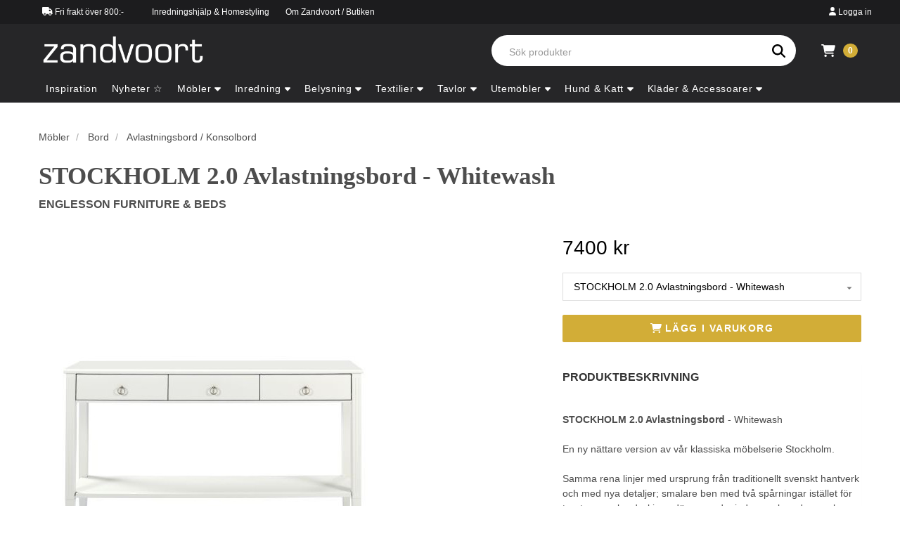

--- FILE ---
content_type: text/html; charset=UTF-8
request_url: https://zandvoort.se/produkt/englesson-furniture-beds-stockholm-20-avlastningsbord-whitewash
body_size: 13171
content:
<!DOCTYPE html>
<html lang="sv" class="component:layouts.zandvoort5">
<head>
    <meta charset="UTF-8">
    <meta name="viewport" content="width=device-width, initial-scale=1.0">
    <meta name="description" content="Zandvoort är en inredningsbutik som med utvalda varumärken kombinerar klassiskt och modernt.">
    <meta name="keywords" content="Zandvoort,Medlem,Shopping,Rabatt,Webbshop">
    <meta name="csrf-token" content="4s9tt9eb8AHJL6WtZNs8I2NZQ1P3EGqKUHPgB5uK">
    <meta name="file-url" content="https://zandvoort.blob.core.windows.net/images/items/">
    <title>Zandvoort</title>
    <link rel="icon" sizes="32x32" type="image/png" href="https://zandvoort.se/assets/favicon/favicon.png">

<link rel="apple-touch-icon" sizes="180x180" type="image/png" href="https://zandvoort.se/assets/favicon/apple-touch-icon.png">
<link rel="manifest" href="https://zandvoort.se/assets/favicon/manifest.webmanifest">
    <script defer data-domain="zandvoort.se" src="https://plausible.io/js/script.js"></script>

    
    
    <link href="https://fonts.googleapis.com/css?family=Open+Sans" rel="stylesheet">
    <link href="https://fonts.googleapis.com/css?family=Playfair+Display" rel="stylesheet">

    
    <link href="https://zandvoort.se/assets/libs/bootstrap-3.3.7-dist/css/bootstrap.min.css" rel="stylesheet">

    
    <link href="https://zandvoort.se/assets/libs/sweetalert2-6.1.1/sweetalert2.min.css" rel="stylesheet">

    
    <link href="https://zandvoort.se/assets/libs/fancybox-2.1.5/jquery.fancybox.css" rel="stylesheet">

    <link href="/assets/css/zandvoort1.css?v=ecae397ec32c275e47c6d93823259d67" rel="stylesheet">
    <link href="/assets/css/zandvoort5.css?v=fad7487b6d262835dcd47a62f6ce7d17" rel="stylesheet">
    <script type="text/javascript" src="/assets/js/zandvoort1.js?v=6e1e2583fddd0e4cbaeb17234b60afc9" defer></script>
    <script type="text/javascript" src="/assets/js/zandvoort5.js?v=032f8bf559308757e8458c9f79e24460" defer></script>
    </head>
<body class="">
    <header class="header cd-auto-hide-header">
    <div class="menu-top">
        <div class="menu-top-container">
            <div class="menu-top-left">
                <div class="component:header.usp">
    <div>
        <svg xmlns="http://www.w3.org/2000/svg"
    class="svg-inline--fa fa-w-20" aria-hidden="true" focusable="false" role="img" viewBox="0 0 640 512"
>
                <path fill="currentColor" class="" d="M48 0C21.5 0 0 21.5 0 48V368c0 26.5 21.5 48 48 48H64c0 53 43 96 96 96s96-43 96-96H384c0 53 43 96 96 96s96-43 96-96h32c17.7 0 32-14.3 32-32s-14.3-32-32-32V288 256 237.3c0-17-6.7-33.3-18.7-45.3L512 114.7c-12-12-28.3-18.7-45.3-18.7H416V48c0-26.5-21.5-48-48-48H48zM416 160h50.7L544 237.3V256H416V160zM112 416a48 48 0 1 1 96 0 48 48 0 1 1 -96 0zm368-48a48 48 0 1 1 0 96 48 48 0 1 1 0-96z" />
    </svg>
        <span>Fri frakt över 800:-</span>
    </div>
</div>
                <div class="component:header.top-nav">
    <div>
        <a href="/styling/">Inredningshjälp & Homestyling</a>
    </div>
    <div>
        <a href="/about/">Om Zandvoort / Butiken</a>
    </div>
</div>
            </div>
            <div class="menu-top-right">
                <div class="component:profile-nav">
            <a href="https://zandvoort.se/login" data-toggle="modal" data-target="#login-modal" data-remote="">
            <svg xmlns="http://www.w3.org/2000/svg"
    class="svg-inline--fa fa-w-14" aria-hidden="true" focusable="false" role="img" viewBox="0 0 448 512"
>
                <path fill="currentColor" class="" d="M224 256A128 128 0 1 0 224 0a128 128 0 1 0 0 256zm-45.7 48C79.8 304 0 383.8 0 482.3C0 498.7 13.3 512 29.7 512H418.3c16.4 0 29.7-13.3 29.7-29.7C448 383.8 368.2 304 269.7 304H178.3z" />
    </svg>
            <span>Logga in</span>
        </a>
    </div>
            </div>
        </div>
    </div>

    <div class="navbar-top-items-container">
        <div class="navbar-top-items">
            <div class="component:header.logo pull-left">
    <div class="logo">
        <a href="https://zandvoort.se" style="display: inline-block;">
            <img src="https://zandvoort.se/assets/img/logo.png">
        </a>
    </div>
</div>

            <div class="header-item-right pull-right">
                <div class="row" style="display: flex;">
                    <div class="component:header.search col-xs-10">
    <div class="search-page-holder">
        <form method="GET" action="/store/search" id="sub-navbar-form" class="flex-header">
            <div class="dropdown search-inner">
                <input type="search"
                    name="q"
                    value=""
                    id="navBarSearchQuery"
                    class="form-control border-radius show"
                    placeholder="Sök produkter"
                    autocomplete="off"
                >
                <div class="navBarSearchAutoComplete"></div>
                <label for="search-input">
                    <button type="submit" class="search-button">
                        <svg xmlns="http://www.w3.org/2000/svg"
    class="svg-inline--fa fa-w-16" aria-hidden="true" focusable="false" role="img" viewBox="0 0 512 512"
>
                <path fill="currentColor" class="" d="M416 208c0 45.9-14.9 88.3-40 122.7L502.6 457.4c12.5 12.5 12.5 32.8 0 45.3s-32.8 12.5-45.3 0L330.7 376c-34.4 25.2-76.8 40-122.7 40C93.1 416 0 322.9 0 208S93.1 0 208 0S416 93.1 416 208zM208 352a144 144 0 1 0 0-288 144 144 0 1 0 0 288z" />
    </svg>
                    </button>
                </label>
            </div>
        </form>
    </div>
</div>
                    <div class="component:header.cart loading-toggle col-xs-2"
    data-quantity="0"
>
    <a href="https://zandvoort.se/checkout">
        <svg xmlns="http://www.w3.org/2000/svg"
    class="svg-inline--fa fa-w-18" aria-hidden="true" focusable="false" role="img" viewBox="0 0 576 512" style="color: #fff; font-size: 18px;"
>
                <path fill="currentColor" class="" d="M0 24C0 10.7 10.7 0 24 0H69.5c22 0 41.5 12.8 50.6 32h411c26.3 0 45.5 25 38.6 50.4l-41 152.3c-8.5 31.4-37 53.3-69.5 53.3H170.7l5.4 28.5c2.2 11.3 12.1 19.5 23.6 19.5H488c13.3 0 24 10.7 24 24s-10.7 24-24 24H199.7c-34.6 0-64.3-24.6-70.7-58.5L77.4 54.5c-.7-3.8-4-6.5-7.9-6.5H24C10.7 48 0 37.3 0 24zM128 464a48 48 0 1 1 96 0 48 48 0 1 1 -96 0zm336-48a48 48 0 1 1 0 96 48 48 0 1 1 0-96z" />
    </svg>
        <span class="badge">
            <span class="loading-hide" data-attr="quantity">
                0
            </span>
            <span class="loading-show">
                <svg xmlns="http://www.w3.org/2000/svg"
    class="svg-inline--fa fa-w-16 fa-spin" aria-hidden="true" focusable="false" role="img" viewBox="0 0 512 512" style="margin: 0;"
>
                <path fill="currentColor" class="" d="M222.7 32.1c5 16.9-4.6 34.8-21.5 39.8C121.8 95.6 64 169.1 64 256c0 106 86 192 192 192s192-86 192-192c0-86.9-57.8-160.4-137.1-184.1c-16.9-5-26.6-22.9-21.5-39.8s22.9-26.6 39.8-21.5C434.9 42.1 512 140 512 256c0 141.4-114.6 256-256 256S0 397.4 0 256C0 140 77.1 42.1 182.9 10.6c16.9-5 34.8 4.6 39.8 21.5z" />
    </svg>
            </span>
        </span>
    </a>
</div>
                </div>
            </div>

            <div class="component:header.navigation">
    <div class="navigation">
        <button type="button" data-role="mobile-navigation-toggle-button">
            <svg xmlns="http://www.w3.org/2000/svg"
    class="svg-inline--fa fa-w-14 fa-fw" aria-hidden="true" focusable="false" role="img" viewBox="0 0 448 512" data-role="open-icon"
>
                <path fill="currentColor" class="" d="M0 96C0 78.3 14.3 64 32 64H416c17.7 0 32 14.3 32 32s-14.3 32-32 32H32C14.3 128 0 113.7 0 96zM0 256c0-17.7 14.3-32 32-32H416c17.7 0 32 14.3 32 32s-14.3 32-32 32H32c-17.7 0-32-14.3-32-32zM448 416c0 17.7-14.3 32-32 32H32c-17.7 0-32-14.3-32-32s14.3-32 32-32H416c17.7 0 32 14.3 32 32z" />
    </svg>
            <svg xmlns="http://www.w3.org/2000/svg"
    class="svg-inline--fa fa-w-12 fa-fw" aria-hidden="true" focusable="false" role="img" viewBox="0 0 384 512" data-role="close-icon"
>
                <path fill="currentColor" class="" d="M342.6 150.6c12.5-12.5 12.5-32.8 0-45.3s-32.8-12.5-45.3 0L192 210.7 86.6 105.4c-12.5-12.5-32.8-12.5-45.3 0s-12.5 32.8 0 45.3L146.7 256 41.4 361.4c-12.5 12.5-12.5 32.8 0 45.3s32.8 12.5 45.3 0L192 301.3 297.4 406.6c12.5 12.5 32.8 12.5 45.3 0s12.5-32.8 0-45.3L237.3 256 342.6 150.6z" />
    </svg>
            <span>Sortiment & Inspiration</span>
        </button>

        <div class="roots-container" data-role="mobile-navigation-container">
            <div class="roots-container-inner">
                <ul class="roots">
                    <li>
                        <a href="https://zandvoort.se/inspiration">
                            <span>Inspiration</span>
                        </a>
                    </li>
                                            <li
                                                    >
                            <a href="https://zandvoort.se/kategori/nyheter"
                                                            >
                                <span>Nyheter ☆</span>
                                                            </a>

                                                    </li>
                                            <li
                                                            data-role="root-toggle"
                                                    >
                            <a href="https://zandvoort.se/kategori/mobler"
                                                                    data-role="root-toggle-button"
                                                            >
                                <span>Möbler</span>
                                                                    <svg xmlns="http://www.w3.org/2000/svg"
    class="svg-inline--fa fa-w-10 icon-caret" aria-hidden="true" focusable="false" role="img" viewBox="0 0 320 512"
>
                <path fill="currentColor" class="" d="M137.4 374.6c12.5 12.5 32.8 12.5 45.3 0l128-128c9.2-9.2 11.9-22.9 6.9-34.9s-16.6-19.8-29.6-19.8L32 192c-12.9 0-24.6 7.8-29.6 19.8s-2.2 25.7 6.9 34.9l128 128z" />
    </svg>
                                                            </a>

                                                            <div class="descendants">
                                                                            <div class="column">
                                            <ul class="categories">
                                                                                                    <li data-role="category-toggle">
                                                        <a href="https://zandvoort.se/kategori/mobler-barnmobler"
                                                                                                                            data-role="category-toggle-button"
                                                                                                                    >
                                                            <span>Barnmöbler</span>

                                                                                                                            <svg xmlns="http://www.w3.org/2000/svg"
    class="svg-inline--fa fa-w-10 icon-caret" aria-hidden="true" focusable="false" role="img" viewBox="0 0 320 512"
>
                <path fill="currentColor" class="" d="M137.4 374.6c12.5 12.5 32.8 12.5 45.3 0l128-128c9.2-9.2 11.9-22.9 6.9-34.9s-16.6-19.8-29.6-19.8L32 192c-12.9 0-24.6 7.8-29.6 19.8s-2.2 25.7 6.9 34.9l128 128z" />
    </svg>
                                                                                                                    </a>

                                                                                                                    <ul class="sub-categories">
                                                                                                                                    <li>
                                                                        <a href="https://zandvoort.se/kategori/barnmobler-bord-for-barn">
                                                                            <span>Bord för barn</span>
                                                                        </a>
                                                                    </li>
                                                                                                                                    <li>
                                                                        <a href="https://zandvoort.se/kategori/barnmobler-forvaring-barnrum">
                                                                            <span>Förvaring - Barnrum</span>
                                                                        </a>
                                                                    </li>
                                                                                                                                    <li>
                                                                        <a href="https://zandvoort.se/kategori/barnmobler-stolar-for-barn">
                                                                            <span>Stolar för barn</span>
                                                                        </a>
                                                                    </li>
                                                                                                                                    <li>
                                                                        <a href="https://zandvoort.se/kategori/barnmobler-sangar-for-barn">
                                                                            <span>Sängar för barn</span>
                                                                        </a>
                                                                    </li>
                                                                                                                                    <li>
                                                                        <a href="https://zandvoort.se/kategori/barnmobler-tillbehor-barnsangar">
                                                                            <span>Tillbehör - Barnsängar</span>
                                                                        </a>
                                                                    </li>
                                                                                                                            </ul>
                                                                                                            </li>
                                                                                                    <li data-role="category-toggle">
                                                        <a href="https://zandvoort.se/kategori/mobler-bord"
                                                                                                                            data-role="category-toggle-button"
                                                                                                                    >
                                                            <span>Bord</span>

                                                                                                                            <svg xmlns="http://www.w3.org/2000/svg"
    class="svg-inline--fa fa-w-10 icon-caret" aria-hidden="true" focusable="false" role="img" viewBox="0 0 320 512"
>
                <path fill="currentColor" class="" d="M137.4 374.6c12.5 12.5 32.8 12.5 45.3 0l128-128c9.2-9.2 11.9-22.9 6.9-34.9s-16.6-19.8-29.6-19.8L32 192c-12.9 0-24.6 7.8-29.6 19.8s-2.2 25.7 6.9 34.9l128 128z" />
    </svg>
                                                                                                                    </a>

                                                                                                                    <ul class="sub-categories">
                                                                                                                                    <li>
                                                                        <a href="https://zandvoort.se/kategori/bord-avlastningsbord-konsolbord">
                                                                            <span>Avlastningsbord /  Konsolbord</span>
                                                                        </a>
                                                                    </li>
                                                                                                                                    <li>
                                                                        <a href="https://zandvoort.se/kategori/bord-matbord-2">
                                                                            <span>Matbord</span>
                                                                        </a>
                                                                    </li>
                                                                                                                                    <li>
                                                                        <a href="https://zandvoort.se/kategori/bord-satsbord-2">
                                                                            <span>Satsbord</span>
                                                                        </a>
                                                                    </li>
                                                                                                                                    <li>
                                                                        <a href="https://zandvoort.se/kategori/bord-sidobord-2">
                                                                            <span>Sidobord</span>
                                                                        </a>
                                                                    </li>
                                                                                                                                    <li>
                                                                        <a href="https://zandvoort.se/kategori/bord-skrivbord">
                                                                            <span>Skrivbord</span>
                                                                        </a>
                                                                    </li>
                                                                                                                                    <li>
                                                                        <a href="https://zandvoort.se/kategori/bord-slagbord">
                                                                            <span>Slagbord</span>
                                                                        </a>
                                                                    </li>
                                                                                                                                    <li>
                                                                        <a href="https://zandvoort.se/kategori/bord-soffbord-2">
                                                                            <span>Soffbord</span>
                                                                        </a>
                                                                    </li>
                                                                                                                                    <li>
                                                                        <a href="https://zandvoort.se/kategori/bord-tillbehor-bord">
                                                                            <span>Tillbehör - Bord</span>
                                                                        </a>
                                                                    </li>
                                                                                                                            </ul>
                                                                                                            </li>
                                                                                                    <li data-role="category-toggle">
                                                        <a href="https://zandvoort.se/kategori/mobler-bankar-pallar-puffar"
                                                                                                                            data-role="category-toggle-button"
                                                                                                                    >
                                                            <span>Bänkar &amp; Pallar / Puffar</span>

                                                                                                                            <svg xmlns="http://www.w3.org/2000/svg"
    class="svg-inline--fa fa-w-10 icon-caret" aria-hidden="true" focusable="false" role="img" viewBox="0 0 320 512"
>
                <path fill="currentColor" class="" d="M137.4 374.6c12.5 12.5 32.8 12.5 45.3 0l128-128c9.2-9.2 11.9-22.9 6.9-34.9s-16.6-19.8-29.6-19.8L32 192c-12.9 0-24.6 7.8-29.6 19.8s-2.2 25.7 6.9 34.9l128 128z" />
    </svg>
                                                                                                                    </a>

                                                                                                                    <ul class="sub-categories">
                                                                                                                                    <li>
                                                                        <a href="https://zandvoort.se/kategori/bankar-pallar-puffar-bankar">
                                                                            <span>Bänkar</span>
                                                                        </a>
                                                                    </li>
                                                                                                                                    <li>
                                                                        <a href="https://zandvoort.se/kategori/bankar-pallar-puffar-puffar-ottomans">
                                                                            <span>Puffar / Ottomans</span>
                                                                        </a>
                                                                    </li>
                                                                                                                                    <li>
                                                                        <a href="https://zandvoort.se/kategori/bankar-pallar-puffar-saccosackar">
                                                                            <span>Saccosäckar</span>
                                                                        </a>
                                                                    </li>
                                                                                                                            </ul>
                                                                                                            </li>
                                                                                            </ul>
                                        </div>
                                                                            <div class="column">
                                            <ul class="categories">
                                                                                                    <li data-role="category-toggle">
                                                        <a href="https://zandvoort.se/kategori/mobler-fatoljer"
                                                                                                                            data-role="category-toggle-button"
                                                                                                                    >
                                                            <span>Fåtöljer</span>

                                                                                                                            <svg xmlns="http://www.w3.org/2000/svg"
    class="svg-inline--fa fa-w-10 icon-caret" aria-hidden="true" focusable="false" role="img" viewBox="0 0 320 512"
>
                <path fill="currentColor" class="" d="M137.4 374.6c12.5 12.5 32.8 12.5 45.3 0l128-128c9.2-9.2 11.9-22.9 6.9-34.9s-16.6-19.8-29.6-19.8L32 192c-12.9 0-24.6 7.8-29.6 19.8s-2.2 25.7 6.9 34.9l128 128z" />
    </svg>
                                                                                                                    </a>

                                                                                                                    <ul class="sub-categories">
                                                                                                                                    <li>
                                                                        <a href="https://zandvoort.se/kategori/fatoljer-divaner-schaslonger">
                                                                            <span>Divaner / Schäslonger</span>
                                                                        </a>
                                                                    </li>
                                                                                                                                    <li>
                                                                        <a href="https://zandvoort.se/kategori/fatoljer-rottingfatoljer">
                                                                            <span>Rottingfåtöljer</span>
                                                                        </a>
                                                                    </li>
                                                                                                                                    <li>
                                                                        <a href="https://zandvoort.se/kategori/fatoljer-skinnfatoljer">
                                                                            <span>Skinnfåtöljer</span>
                                                                        </a>
                                                                    </li>
                                                                                                                                    <li>
                                                                        <a href="https://zandvoort.se/kategori/fatoljer-tygfatoljer">
                                                                            <span>Tygfåtöljer</span>
                                                                        </a>
                                                                    </li>
                                                                                                                            </ul>
                                                                                                            </li>
                                                                                                    <li data-role="category-toggle">
                                                        <a href="https://zandvoort.se/kategori/mobler-forvaring"
                                                                                                                            data-role="category-toggle-button"
                                                                                                                    >
                                                            <span>Förvaring</span>

                                                                                                                            <svg xmlns="http://www.w3.org/2000/svg"
    class="svg-inline--fa fa-w-10 icon-caret" aria-hidden="true" focusable="false" role="img" viewBox="0 0 320 512"
>
                <path fill="currentColor" class="" d="M137.4 374.6c12.5 12.5 32.8 12.5 45.3 0l128-128c9.2-9.2 11.9-22.9 6.9-34.9s-16.6-19.8-29.6-19.8L32 192c-12.9 0-24.6 7.8-29.6 19.8s-2.2 25.7 6.9 34.9l128 128z" />
    </svg>
                                                                                                                    </a>

                                                                                                                    <ul class="sub-categories">
                                                                                                                                    <li>
                                                                        <a href="https://zandvoort.se/kategori/forvaring-byraer-2">
                                                                            <span>Byråer</span>
                                                                        </a>
                                                                    </li>
                                                                                                                                    <li>
                                                                        <a href="https://zandvoort.se/kategori/forvaring-garderober-kladhangare">
                                                                            <span>Garderober &amp; Klädhängare</span>
                                                                        </a>
                                                                    </li>
                                                                                                                                    <li>
                                                                        <a href="https://zandvoort.se/kategori/forvaring-hyllor">
                                                                            <span>Hyllor</span>
                                                                        </a>
                                                                    </li>
                                                                                                                                    <li>
                                                                        <a href="https://zandvoort.se/kategori/forvaring-kistor-lador">
                                                                            <span>Kistor / Lådor</span>
                                                                        </a>
                                                                    </li>
                                                                                                                                    <li>
                                                                        <a href="https://zandvoort.se/kategori/forvaring-skankar-2">
                                                                            <span>Skänkar</span>
                                                                        </a>
                                                                    </li>
                                                                                                                                    <li>
                                                                        <a href="https://zandvoort.se/kategori/forvaring-skap-vitrinskap">
                                                                            <span>Skåp &amp; Vitrinskåp</span>
                                                                        </a>
                                                                    </li>
                                                                                                                                    <li>
                                                                        <a href="https://zandvoort.se/kategori/forvaring-tv-media-bank">
                                                                            <span>TV / Media bänk</span>
                                                                        </a>
                                                                    </li>
                                                                                                                                    <li>
                                                                        <a href="https://zandvoort.se/kategori/forvaring-tv-lift">
                                                                            <span>TV-lift</span>
                                                                        </a>
                                                                    </li>
                                                                                                                            </ul>
                                                                                                            </li>
                                                                                                    <li data-role="category-toggle">
                                                        <a href="https://zandvoort.se/kategori/mobler-piedestaler"
                                                                                                                    >
                                                            <span>Piedestaler</span>

                                                                                                                    </a>

                                                                                                            </li>
                                                                                                    <li data-role="category-toggle">
                                                        <a href="https://zandvoort.se/kategori/mobler-serverings-drinkvagnar"
                                                                                                                    >
                                                            <span>Serverings- / Drinkvagnar</span>

                                                                                                                    </a>

                                                                                                            </li>
                                                                                            </ul>
                                        </div>
                                                                            <div class="column">
                                            <ul class="categories">
                                                                                                    <li data-role="category-toggle">
                                                        <a href="https://zandvoort.se/kategori/mobler-soffor"
                                                                                                                            data-role="category-toggle-button"
                                                                                                                    >
                                                            <span>Soffor</span>

                                                                                                                            <svg xmlns="http://www.w3.org/2000/svg"
    class="svg-inline--fa fa-w-10 icon-caret" aria-hidden="true" focusable="false" role="img" viewBox="0 0 320 512"
>
                <path fill="currentColor" class="" d="M137.4 374.6c12.5 12.5 32.8 12.5 45.3 0l128-128c9.2-9.2 11.9-22.9 6.9-34.9s-16.6-19.8-29.6-19.8L32 192c-12.9 0-24.6 7.8-29.6 19.8s-2.2 25.7 6.9 34.9l128 128z" />
    </svg>
                                                                                                                    </a>

                                                                                                                    <ul class="sub-categories">
                                                                                                                                    <li>
                                                                        <a href="https://zandvoort.se/kategori/soffor-baddsoffor">
                                                                            <span>Bäddsoffor</span>
                                                                        </a>
                                                                    </li>
                                                                                                                                    <li>
                                                                        <a href="https://zandvoort.se/kategori/soffor-dagbaddar">
                                                                            <span>Dagbäddar</span>
                                                                        </a>
                                                                    </li>
                                                                                                                                    <li>
                                                                        <a href="https://zandvoort.se/kategori/soffor-matsalssoffor">
                                                                            <span>Matsalssoffor</span>
                                                                        </a>
                                                                    </li>
                                                                                                                                    <li>
                                                                        <a href="https://zandvoort.se/kategori/soffor-modulsoffor-2">
                                                                            <span>Modulsoffor</span>
                                                                        </a>
                                                                    </li>
                                                                                                                                    <li>
                                                                        <a href="https://zandvoort.se/kategori/soffor-rottingsoffor">
                                                                            <span>Rottingsoffor</span>
                                                                        </a>
                                                                    </li>
                                                                                                                                    <li>
                                                                        <a href="https://zandvoort.se/kategori/soffor-skinnsoffor-2">
                                                                            <span>Skinnsoffor</span>
                                                                        </a>
                                                                    </li>
                                                                                                                                    <li>
                                                                        <a href="https://zandvoort.se/kategori/soffor-tygsoffor">
                                                                            <span>Tygsoffor</span>
                                                                        </a>
                                                                    </li>
                                                                                                                            </ul>
                                                                                                            </li>
                                                                                                    <li data-role="category-toggle">
                                                        <a href="https://zandvoort.se/kategori/mobler-sovrumsmobler"
                                                                                                                            data-role="category-toggle-button"
                                                                                                                    >
                                                            <span>Sovrumsmöbler</span>

                                                                                                                            <svg xmlns="http://www.w3.org/2000/svg"
    class="svg-inline--fa fa-w-10 icon-caret" aria-hidden="true" focusable="false" role="img" viewBox="0 0 320 512"
>
                <path fill="currentColor" class="" d="M137.4 374.6c12.5 12.5 32.8 12.5 45.3 0l128-128c9.2-9.2 11.9-22.9 6.9-34.9s-16.6-19.8-29.6-19.8L32 192c-12.9 0-24.6 7.8-29.6 19.8s-2.2 25.7 6.9 34.9l128 128z" />
    </svg>
                                                                                                                    </a>

                                                                                                                    <ul class="sub-categories">
                                                                                                                                    <li>
                                                                        <a href="https://zandvoort.se/kategori/sovrumsmobler-baddmadrasser-madrasser">
                                                                            <span>Bäddmadrasser / Madrasser</span>
                                                                        </a>
                                                                    </li>
                                                                                                                                    <li>
                                                                        <a href="https://zandvoort.se/kategori/sovrumsmobler-kontinentalsangar">
                                                                            <span>Kontinentalsängar</span>
                                                                        </a>
                                                                    </li>
                                                                                                                                    <li>
                                                                        <a href="https://zandvoort.se/kategori/sovrumsmobler-ramsangar">
                                                                            <span>Ramsängar</span>
                                                                        </a>
                                                                    </li>
                                                                                                                                    <li>
                                                                        <a href="https://zandvoort.se/kategori/sovrumsmobler-sangbord">
                                                                            <span>Sängbord</span>
                                                                        </a>
                                                                    </li>
                                                                                                                                    <li>
                                                                        <a href="https://zandvoort.se/kategori/sovrumsmobler-sanggavlar">
                                                                            <span>Sänggavlar</span>
                                                                        </a>
                                                                    </li>
                                                                                                                                    <li>
                                                                        <a href="https://zandvoort.se/kategori/sovrumsmobler-sangramar">
                                                                            <span>Sängramar</span>
                                                                        </a>
                                                                    </li>
                                                                                                                            </ul>
                                                                                                            </li>
                                                                                                    <li data-role="category-toggle">
                                                        <a href="https://zandvoort.se/kategori/mobler-stolar"
                                                                                                                            data-role="category-toggle-button"
                                                                                                                    >
                                                            <span>Stolar</span>

                                                                                                                            <svg xmlns="http://www.w3.org/2000/svg"
    class="svg-inline--fa fa-w-10 icon-caret" aria-hidden="true" focusable="false" role="img" viewBox="0 0 320 512"
>
                <path fill="currentColor" class="" d="M137.4 374.6c12.5 12.5 32.8 12.5 45.3 0l128-128c9.2-9.2 11.9-22.9 6.9-34.9s-16.6-19.8-29.6-19.8L32 192c-12.9 0-24.6 7.8-29.6 19.8s-2.2 25.7 6.9 34.9l128 128z" />
    </svg>
                                                                                                                    </a>

                                                                                                                    <ul class="sub-categories">
                                                                                                                                    <li>
                                                                        <a href="https://zandvoort.se/kategori/stolar-barstolar-2">
                                                                            <span>Barstolar</span>
                                                                        </a>
                                                                    </li>
                                                                                                                                    <li>
                                                                        <a href="https://zandvoort.se/kategori/stolar-karmstolar-2">
                                                                            <span>Karmstolar</span>
                                                                        </a>
                                                                    </li>
                                                                                                                                    <li>
                                                                        <a href="https://zandvoort.se/kategori/stolar-kontorsstolar">
                                                                            <span>Kontorsstolar</span>
                                                                        </a>
                                                                    </li>
                                                                                                                                    <li>
                                                                        <a href="https://zandvoort.se/kategori/stolar-pallar">
                                                                            <span>Pallar</span>
                                                                        </a>
                                                                    </li>
                                                                                                                            </ul>
                                                                                                            </li>
                                                                                            </ul>
                                        </div>
                                                                    </div>
                                                    </li>
                                            <li
                                                            data-role="root-toggle"
                                                    >
                            <a href="https://zandvoort.se/kategori/inredning"
                                                                    data-role="root-toggle-button"
                                                            >
                                <span>Inredning</span>
                                                                    <svg xmlns="http://www.w3.org/2000/svg"
    class="svg-inline--fa fa-w-10 icon-caret" aria-hidden="true" focusable="false" role="img" viewBox="0 0 320 512"
>
                <path fill="currentColor" class="" d="M137.4 374.6c12.5 12.5 32.8 12.5 45.3 0l128-128c9.2-9.2 11.9-22.9 6.9-34.9s-16.6-19.8-29.6-19.8L32 192c-12.9 0-24.6 7.8-29.6 19.8s-2.2 25.7 6.9 34.9l128 128z" />
    </svg>
                                                            </a>

                                                            <div class="descendants">
                                                                            <div class="column">
                                            <ul class="categories">
                                                                                                    <li data-role="category-toggle">
                                                        <a href="https://zandvoort.se/kategori/inredning-detaljer"
                                                                                                                            data-role="category-toggle-button"
                                                                                                                    >
                                                            <span>Detaljer</span>

                                                                                                                            <svg xmlns="http://www.w3.org/2000/svg"
    class="svg-inline--fa fa-w-10 icon-caret" aria-hidden="true" focusable="false" role="img" viewBox="0 0 320 512"
>
                <path fill="currentColor" class="" d="M137.4 374.6c12.5 12.5 32.8 12.5 45.3 0l128-128c9.2-9.2 11.9-22.9 6.9-34.9s-16.6-19.8-29.6-19.8L32 192c-12.9 0-24.6 7.8-29.6 19.8s-2.2 25.7 6.9 34.9l128 128z" />
    </svg>
                                                                                                                    </a>

                                                                                                                    <ul class="sub-categories">
                                                                                                                                    <li>
                                                                        <a href="https://zandvoort.se/kategori/detaljer-askar">
                                                                            <span>Askar</span>
                                                                        </a>
                                                                    </li>
                                                                                                                                    <li>
                                                                        <a href="https://zandvoort.se/kategori/detaljer-bokstod">
                                                                            <span>Bokstöd</span>
                                                                        </a>
                                                                    </li>
                                                                                                                                    <li>
                                                                        <a href="https://zandvoort.se/kategori/detaljer-brickor-underlagg">
                                                                            <span>Brickor &amp; Underlägg</span>
                                                                        </a>
                                                                    </li>
                                                                                                                                    <li>
                                                                        <a href="https://zandvoort.se/kategori/detaljer-dekoration-skulpturer">
                                                                            <span>Dekoration / Skulpturer</span>
                                                                        </a>
                                                                    </li>
                                                                                                                                    <li>
                                                                        <a href="https://zandvoort.se/kategori/detaljer-fotoramar">
                                                                            <span>Fotoramar</span>
                                                                        </a>
                                                                    </li>
                                                                                                                                    <li>
                                                                        <a href="https://zandvoort.se/kategori/detaljer-krukor-urnor">
                                                                            <span>Krukor &amp; Urnor</span>
                                                                        </a>
                                                                    </li>
                                                                                                                                    <li>
                                                                        <a href="https://zandvoort.se/kategori/detaljer-skalar-fat">
                                                                            <span>Skålar &amp; Fat</span>
                                                                        </a>
                                                                    </li>
                                                                                                                                    <li>
                                                                        <a href="https://zandvoort.se/kategori/detaljer-spel">
                                                                            <span>Spel</span>
                                                                        </a>
                                                                    </li>
                                                                                                                                    <li>
                                                                        <a href="https://zandvoort.se/kategori/detaljer-trafigurer">
                                                                            <span>Träfigurer</span>
                                                                        </a>
                                                                    </li>
                                                                                                                                    <li>
                                                                        <a href="https://zandvoort.se/kategori/detaljer-vaser">
                                                                            <span>Vaser</span>
                                                                        </a>
                                                                    </li>
                                                                                                                            </ul>
                                                                                                            </li>
                                                                                                    <li data-role="category-toggle">
                                                        <a href="https://zandvoort.se/kategori/inredning-eldstader-utan-skorsten"
                                                                                                                    >
                                                            <span>Eldstäder utan skorsten</span>

                                                                                                                    </a>

                                                                                                            </li>
                                                                                                    <li data-role="category-toggle">
                                                        <a href="https://zandvoort.se/kategori/inredning-konstvaxter-julgranar"
                                                                                                                            data-role="category-toggle-button"
                                                                                                                    >
                                                            <span>Konstväxter / Julgranar</span>

                                                                                                                            <svg xmlns="http://www.w3.org/2000/svg"
    class="svg-inline--fa fa-w-10 icon-caret" aria-hidden="true" focusable="false" role="img" viewBox="0 0 320 512"
>
                <path fill="currentColor" class="" d="M137.4 374.6c12.5 12.5 32.8 12.5 45.3 0l128-128c9.2-9.2 11.9-22.9 6.9-34.9s-16.6-19.8-29.6-19.8L32 192c-12.9 0-24.6 7.8-29.6 19.8s-2.2 25.7 6.9 34.9l128 128z" />
    </svg>
                                                                                                                    </a>

                                                                                                                    <ul class="sub-categories">
                                                                                                                                    <li>
                                                                        <a href="https://zandvoort.se/kategori/konstvaxter-julgranar">
                                                                            <span>Julgranar</span>
                                                                        </a>
                                                                    </li>
                                                                                                                                    <li>
                                                                        <a href="https://zandvoort.se/kategori/konstvaxter-julgranar-konstvaxter">
                                                                            <span>Konstväxter</span>
                                                                        </a>
                                                                    </li>
                                                                                                                            </ul>
                                                                                                            </li>
                                                                                                    <li data-role="category-toggle">
                                                        <a href="https://zandvoort.se/kategori/inredning-korgar"
                                                                                                                            data-role="category-toggle-button"
                                                                                                                    >
                                                            <span>Korgar</span>

                                                                                                                            <svg xmlns="http://www.w3.org/2000/svg"
    class="svg-inline--fa fa-w-10 icon-caret" aria-hidden="true" focusable="false" role="img" viewBox="0 0 320 512"
>
                <path fill="currentColor" class="" d="M137.4 374.6c12.5 12.5 32.8 12.5 45.3 0l128-128c9.2-9.2 11.9-22.9 6.9-34.9s-16.6-19.8-29.6-19.8L32 192c-12.9 0-24.6 7.8-29.6 19.8s-2.2 25.7 6.9 34.9l128 128z" />
    </svg>
                                                                                                                    </a>

                                                                                                                    <ul class="sub-categories">
                                                                                                                                    <li>
                                                                        <a href="https://zandvoort.se/kategori/korgar-brodkorgar">
                                                                            <span>Brödkorgar</span>
                                                                        </a>
                                                                    </li>
                                                                                                                                    <li>
                                                                        <a href="https://zandvoort.se/kategori/korgar-tvattkorgar">
                                                                            <span>Tvättkorgar</span>
                                                                        </a>
                                                                    </li>
                                                                                                                            </ul>
                                                                                                            </li>
                                                                                            </ul>
                                        </div>
                                                                            <div class="column">
                                            <ul class="categories">
                                                                                                    <li data-role="category-toggle">
                                                        <a href="https://zandvoort.se/kategori/inredning-ljus-doftpinnar"
                                                                                                                            data-role="category-toggle-button"
                                                                                                                    >
                                                            <span>Ljus &amp; Doftpinnar</span>

                                                                                                                            <svg xmlns="http://www.w3.org/2000/svg"
    class="svg-inline--fa fa-w-10 icon-caret" aria-hidden="true" focusable="false" role="img" viewBox="0 0 320 512"
>
                <path fill="currentColor" class="" d="M137.4 374.6c12.5 12.5 32.8 12.5 45.3 0l128-128c9.2-9.2 11.9-22.9 6.9-34.9s-16.6-19.8-29.6-19.8L32 192c-12.9 0-24.6 7.8-29.6 19.8s-2.2 25.7 6.9 34.9l128 128z" />
    </svg>
                                                                                                                    </a>

                                                                                                                    <ul class="sub-categories">
                                                                                                                                    <li>
                                                                        <a href="https://zandvoort.se/kategori/ljus-doftljus">
                                                                            <span>Doftljus</span>
                                                                        </a>
                                                                    </li>
                                                                                                                                    <li>
                                                                        <a href="https://zandvoort.se/kategori/ljus-doftpinnar-doftpinnar">
                                                                            <span>Doftpinnar</span>
                                                                        </a>
                                                                    </li>
                                                                                                                                    <li>
                                                                        <a href="https://zandvoort.se/kategori/ljus-doftpinnar-ljus">
                                                                            <span>Ljus</span>
                                                                        </a>
                                                                    </li>
                                                                                                                            </ul>
                                                                                                            </li>
                                                                                                    <li data-role="category-toggle">
                                                        <a href="https://zandvoort.se/kategori/inredning-ljusstakar-ljuslyktor"
                                                                                                                            data-role="category-toggle-button"
                                                                                                                    >
                                                            <span>Ljusstakar / Ljuslyktor</span>

                                                                                                                            <svg xmlns="http://www.w3.org/2000/svg"
    class="svg-inline--fa fa-w-10 icon-caret" aria-hidden="true" focusable="false" role="img" viewBox="0 0 320 512"
>
                <path fill="currentColor" class="" d="M137.4 374.6c12.5 12.5 32.8 12.5 45.3 0l128-128c9.2-9.2 11.9-22.9 6.9-34.9s-16.6-19.8-29.6-19.8L32 192c-12.9 0-24.6 7.8-29.6 19.8s-2.2 25.7 6.9 34.9l128 128z" />
    </svg>
                                                                                                                    </a>

                                                                                                                    <ul class="sub-categories">
                                                                                                                                    <li>
                                                                        <a href="https://zandvoort.se/kategori/ljusstakar-ljuslyktor-kandelabrar">
                                                                            <span>Kandelabrar</span>
                                                                        </a>
                                                                    </li>
                                                                                                                                    <li>
                                                                        <a href="https://zandvoort.se/kategori/ljusstakar-ljuslyktor-lampett">
                                                                            <span>Lampett</span>
                                                                        </a>
                                                                    </li>
                                                                                                                                    <li>
                                                                        <a href="https://zandvoort.se/kategori/ljusstakar-ljuslyktor-ljuslyktor">
                                                                            <span>Ljuslyktor</span>
                                                                        </a>
                                                                    </li>
                                                                                                                                    <li>
                                                                        <a href="https://zandvoort.se/kategori/ljusstakar-ljuslyktor-ljusstakar">
                                                                            <span>Ljusstakar</span>
                                                                        </a>
                                                                    </li>
                                                                                                                            </ul>
                                                                                                            </li>
                                                                                                    <li data-role="category-toggle">
                                                        <a href="https://zandvoort.se/kategori/inredning-rumsavdelare-vikvaggar"
                                                                                                                    >
                                                            <span>Rumsavdelare / Vikväggar</span>

                                                                                                                    </a>

                                                                                                            </li>
                                                                                                    <li data-role="category-toggle">
                                                        <a href="https://zandvoort.se/kategori/inredning-speglar"
                                                                                                                    >
                                                            <span>Speglar</span>

                                                                                                                    </a>

                                                                                                            </li>
                                                                                                    <li data-role="category-toggle">
                                                        <a href="https://zandvoort.se/kategori/inredning-tillbehor-badrum"
                                                                                                                            data-role="category-toggle-button"
                                                                                                                    >
                                                            <span>Tillbehör - Badrum</span>

                                                                                                                            <svg xmlns="http://www.w3.org/2000/svg"
    class="svg-inline--fa fa-w-10 icon-caret" aria-hidden="true" focusable="false" role="img" viewBox="0 0 320 512"
>
                <path fill="currentColor" class="" d="M137.4 374.6c12.5 12.5 32.8 12.5 45.3 0l128-128c9.2-9.2 11.9-22.9 6.9-34.9s-16.6-19.8-29.6-19.8L32 192c-12.9 0-24.6 7.8-29.6 19.8s-2.2 25.7 6.9 34.9l128 128z" />
    </svg>
                                                                                                                    </a>

                                                                                                                    <ul class="sub-categories">
                                                                                                                                    <li>
                                                                        <a href="https://zandvoort.se/kategori/tillbehor-badrum-handdukshangare-handdukshallare">
                                                                            <span>Handdukshängare  / Handdukshållare</span>
                                                                        </a>
                                                                    </li>
                                                                                                                                    <li>
                                                                        <a href="https://zandvoort.se/kategori/tillbehor-badrum-pedalhinkar">
                                                                            <span>Pedalhinkar</span>
                                                                        </a>
                                                                    </li>
                                                                                                                                    <li>
                                                                        <a href="https://zandvoort.se/kategori/tillbehor-badrum-servettboxar">
                                                                            <span>Servettboxar</span>
                                                                        </a>
                                                                    </li>
                                                                                                                                    <li>
                                                                        <a href="https://zandvoort.se/kategori/tillbehor-badrum-sminkspeglar">
                                                                            <span>Sminkspeglar</span>
                                                                        </a>
                                                                    </li>
                                                                                                                                    <li>
                                                                        <a href="https://zandvoort.se/kategori/tillbehor-badrum-toalettpappershallare">
                                                                            <span>Toalettpappershållare</span>
                                                                        </a>
                                                                    </li>
                                                                                                                                    <li>
                                                                        <a href="https://zandvoort.se/kategori/tillbehor-badrum-tvattkorgar">
                                                                            <span>Tvättkorgar</span>
                                                                        </a>
                                                                    </li>
                                                                                                                            </ul>
                                                                                                            </li>
                                                                                            </ul>
                                        </div>
                                                                            <div class="column">
                                            <ul class="categories">
                                                                                                    <li data-role="category-toggle">
                                                        <a href="https://zandvoort.se/kategori/inredning-tillbehor-kok"
                                                                                                                            data-role="category-toggle-button"
                                                                                                                    >
                                                            <span>Tillbehör - Kök</span>

                                                                                                                            <svg xmlns="http://www.w3.org/2000/svg"
    class="svg-inline--fa fa-w-10 icon-caret" aria-hidden="true" focusable="false" role="img" viewBox="0 0 320 512"
>
                <path fill="currentColor" class="" d="M137.4 374.6c12.5 12.5 32.8 12.5 45.3 0l128-128c9.2-9.2 11.9-22.9 6.9-34.9s-16.6-19.8-29.6-19.8L32 192c-12.9 0-24.6 7.8-29.6 19.8s-2.2 25.7 6.9 34.9l128 128z" />
    </svg>
                                                                                                                    </a>

                                                                                                                    <ul class="sub-categories">
                                                                                                                                    <li>
                                                                        <a href="https://zandvoort.se/kategori/tillbehor-kok-brodkorgar">
                                                                            <span>Brödkorgar</span>
                                                                        </a>
                                                                    </li>
                                                                                                                                    <li>
                                                                        <a href="https://zandvoort.se/kategori/tillbehor-kok-glas-karaffer">
                                                                            <span>Glas  &amp; Karaffer</span>
                                                                        </a>
                                                                    </li>
                                                                                                                                    <li>
                                                                        <a href="https://zandvoort.se/kategori/tillbehor-kok-grytunderlagg">
                                                                            <span>Grytunderlägg</span>
                                                                        </a>
                                                                    </li>
                                                                                                                                    <li>
                                                                        <a href="https://zandvoort.se/kategori/tillbehor-kok-servett-lador">
                                                                            <span>Servett-lådor</span>
                                                                        </a>
                                                                    </li>
                                                                                                                                    <li>
                                                                        <a href="https://zandvoort.se/kategori/tillbehor-kok-servett-ringar">
                                                                            <span>Servett-ringar</span>
                                                                        </a>
                                                                    </li>
                                                                                                                                    <li>
                                                                        <a href="https://zandvoort.se/kategori/tillbehor-kok-skarbrador">
                                                                            <span>Skärbrädor</span>
                                                                        </a>
                                                                    </li>
                                                                                                                                    <li>
                                                                        <a href="https://zandvoort.se/kategori/tillbehor-kok-smashjarn-hamburgerpress">
                                                                            <span>Smashjärn / Hamburgerpress</span>
                                                                        </a>
                                                                    </li>
                                                                                                                                    <li>
                                                                        <a href="https://zandvoort.se/kategori/tillbehor-kok-stekbrickor-ugnsformar-pizzastal">
                                                                            <span>Stekbrickor, Ugnsformar &amp; Pizzastål</span>
                                                                        </a>
                                                                    </li>
                                                                                                                            </ul>
                                                                                                            </li>
                                                                                                    <li data-role="category-toggle">
                                                        <a href="https://zandvoort.se/kategori/inredning-vin-bartillbehor"
                                                                                                                            data-role="category-toggle-button"
                                                                                                                    >
                                                            <span>Vin &amp; Bartillbehör</span>

                                                                                                                            <svg xmlns="http://www.w3.org/2000/svg"
    class="svg-inline--fa fa-w-10 icon-caret" aria-hidden="true" focusable="false" role="img" viewBox="0 0 320 512"
>
                <path fill="currentColor" class="" d="M137.4 374.6c12.5 12.5 32.8 12.5 45.3 0l128-128c9.2-9.2 11.9-22.9 6.9-34.9s-16.6-19.8-29.6-19.8L32 192c-12.9 0-24.6 7.8-29.6 19.8s-2.2 25.7 6.9 34.9l128 128z" />
    </svg>
                                                                                                                    </a>

                                                                                                                    <ul class="sub-categories">
                                                                                                                                    <li>
                                                                        <a href="https://zandvoort.se/kategori/vin-bartillbehor-tillbehor-vin-bar">
                                                                            <span>Tillbehör - Vin &amp; Bar</span>
                                                                        </a>
                                                                    </li>
                                                                                                                                    <li>
                                                                        <a href="https://zandvoort.se/kategori/vin-bartillbehor-vinstall">
                                                                            <span>Vinställ</span>
                                                                        </a>
                                                                    </li>
                                                                                                                            </ul>
                                                                                                            </li>
                                                                                                    <li data-role="category-toggle">
                                                        <a href="https://zandvoort.se/kategori/inredning-ovrig-inredning"
                                                                                                                            data-role="category-toggle-button"
                                                                                                                    >
                                                            <span>Övrig Inredning</span>

                                                                                                                            <svg xmlns="http://www.w3.org/2000/svg"
    class="svg-inline--fa fa-w-10 icon-caret" aria-hidden="true" focusable="false" role="img" viewBox="0 0 320 512"
>
                <path fill="currentColor" class="" d="M137.4 374.6c12.5 12.5 32.8 12.5 45.3 0l128-128c9.2-9.2 11.9-22.9 6.9-34.9s-16.6-19.8-29.6-19.8L32 192c-12.9 0-24.6 7.8-29.6 19.8s-2.2 25.7 6.9 34.9l128 128z" />
    </svg>
                                                                                                                    </a>

                                                                                                                    <ul class="sub-categories">
                                                                                                                                    <li>
                                                                        <a href="https://zandvoort.se/kategori/ovrigt-askfat">
                                                                            <span>Askfat</span>
                                                                        </a>
                                                                    </li>
                                                                                                                                    <li>
                                                                        <a href="https://zandvoort.se/kategori/ovrig-inredning-brandslackare-brandfilt">
                                                                            <span>Brandsläckare / Brandfilt</span>
                                                                        </a>
                                                                    </li>
                                                                                                                                    <li>
                                                                        <a href="https://zandvoort.se/kategori/ovrigt-dorrstoppar">
                                                                            <span>Dörrstoppar</span>
                                                                        </a>
                                                                    </li>
                                                                                                                                    <li>
                                                                        <a href="https://zandvoort.se/kategori/ovrigt-kaminredskap-eldstader">
                                                                            <span>Kaminredskap &amp; Eldstäder</span>
                                                                        </a>
                                                                    </li>
                                                                                                                                    <li>
                                                                        <a href="https://zandvoort.se/kategori/ovrigt-krokar-knoppar-beslag">
                                                                            <span>Krokar, Knoppar &amp; Beslag</span>
                                                                        </a>
                                                                    </li>
                                                                                                                                    <li>
                                                                        <a href="https://zandvoort.se/kategori/ovrigt-nyckelskap-magneter">
                                                                            <span>Nyckelskåp &amp; Magneter</span>
                                                                        </a>
                                                                    </li>
                                                                                                                                    <li>
                                                                        <a href="https://zandvoort.se/kategori/ovrigt-paraplystall">
                                                                            <span>Paraplyställ</span>
                                                                        </a>
                                                                    </li>
                                                                                                                                    <li>
                                                                        <a href="https://zandvoort.se/kategori/ovrigt-vattenkannor-sprayflaskor">
                                                                            <span>Vattenkannor &amp; Sprayflaskor</span>
                                                                        </a>
                                                                    </li>
                                                                                                                                    <li>
                                                                        <a href="https://zandvoort.se/kategori/ovrigt-vedstall-vedkorgar">
                                                                            <span>Vedställ &amp; Vedkorgar</span>
                                                                        </a>
                                                                    </li>
                                                                                                                            </ul>
                                                                                                            </li>
                                                                                            </ul>
                                        </div>
                                                                    </div>
                                                    </li>
                                            <li
                                                            data-role="root-toggle"
                                                    >
                            <a href="https://zandvoort.se/kategori/belysning"
                                                                    data-role="root-toggle-button"
                                                            >
                                <span>Belysning</span>
                                                                    <svg xmlns="http://www.w3.org/2000/svg"
    class="svg-inline--fa fa-w-10 icon-caret" aria-hidden="true" focusable="false" role="img" viewBox="0 0 320 512"
>
                <path fill="currentColor" class="" d="M137.4 374.6c12.5 12.5 32.8 12.5 45.3 0l128-128c9.2-9.2 11.9-22.9 6.9-34.9s-16.6-19.8-29.6-19.8L32 192c-12.9 0-24.6 7.8-29.6 19.8s-2.2 25.7 6.9 34.9l128 128z" />
    </svg>
                                                            </a>

                                                            <div class="descendants">
                                                                            <div class="column">
                                            <ul class="categories">
                                                                                                    <li data-role="category-toggle">
                                                        <a href="https://zandvoort.se/kategori/belysning-bordslampor-2"
                                                                                                                    >
                                                            <span>Bordslampor</span>

                                                                                                                    </a>

                                                                                                            </li>
                                                                                                    <li data-role="category-toggle">
                                                        <a href="https://zandvoort.se/kategori/belysning-golvlampor-6"
                                                                                                                    >
                                                            <span>Golvlampor</span>

                                                                                                                    </a>

                                                                                                            </li>
                                                                                                    <li data-role="category-toggle">
                                                        <a href="https://zandvoort.se/kategori/belysning-lampskarmar-2"
                                                                                                                    >
                                                            <span>Lampskärmar</span>

                                                                                                                    </a>

                                                                                                            </li>
                                                                                            </ul>
                                        </div>
                                                                            <div class="column">
                                            <ul class="categories">
                                                                                                    <li data-role="category-toggle">
                                                        <a href="https://zandvoort.se/kategori/belysning-sladdar-lampupphang"
                                                                                                                    >
                                                            <span>Sladdar / Lampupphäng</span>

                                                                                                                    </a>

                                                                                                            </li>
                                                                                                    <li data-role="category-toggle">
                                                        <a href="https://zandvoort.se/kategori/belysning-taklampor-2"
                                                                                                                    >
                                                            <span>Taklampor</span>

                                                                                                                    </a>

                                                                                                            </li>
                                                                                                    <li data-role="category-toggle">
                                                        <a href="https://zandvoort.se/kategori/belysning-utomhusbelysning-2"
                                                                                                                    >
                                                            <span>Utomhusbelysning</span>

                                                                                                                    </a>

                                                                                                            </li>
                                                                                            </ul>
                                        </div>
                                                                            <div class="column">
                                            <ul class="categories">
                                                                                                    <li data-role="category-toggle">
                                                        <a href="https://zandvoort.se/kategori/belysning-vagglampor-2"
                                                                                                                    >
                                                            <span>Vägglampor</span>

                                                                                                                    </a>

                                                                                                            </li>
                                                                                            </ul>
                                        </div>
                                                                    </div>
                                                    </li>
                                            <li
                                                            data-role="root-toggle"
                                                    >
                            <a href="https://zandvoort.se/kategori/textilier"
                                                                    data-role="root-toggle-button"
                                                            >
                                <span>Textilier</span>
                                                                    <svg xmlns="http://www.w3.org/2000/svg"
    class="svg-inline--fa fa-w-10 icon-caret" aria-hidden="true" focusable="false" role="img" viewBox="0 0 320 512"
>
                <path fill="currentColor" class="" d="M137.4 374.6c12.5 12.5 32.8 12.5 45.3 0l128-128c9.2-9.2 11.9-22.9 6.9-34.9s-16.6-19.8-29.6-19.8L32 192c-12.9 0-24.6 7.8-29.6 19.8s-2.2 25.7 6.9 34.9l128 128z" />
    </svg>
                                                            </a>

                                                            <div class="descendants">
                                                                            <div class="column">
                                            <ul class="categories">
                                                                                                    <li data-role="category-toggle">
                                                        <a href="https://zandvoort.se/kategori/textilier-farskinn-farskinnsmattor"
                                                                                                                            data-role="category-toggle-button"
                                                                                                                    >
                                                            <span>Fårskinn &amp; Fårskinnsmattor</span>

                                                                                                                            <svg xmlns="http://www.w3.org/2000/svg"
    class="svg-inline--fa fa-w-10 icon-caret" aria-hidden="true" focusable="false" role="img" viewBox="0 0 320 512"
>
                <path fill="currentColor" class="" d="M137.4 374.6c12.5 12.5 32.8 12.5 45.3 0l128-128c9.2-9.2 11.9-22.9 6.9-34.9s-16.6-19.8-29.6-19.8L32 192c-12.9 0-24.6 7.8-29.6 19.8s-2.2 25.7 6.9 34.9l128 128z" />
    </svg>
                                                                                                                    </a>

                                                                                                                    <ul class="sub-categories">
                                                                                                                                    <li>
                                                                        <a href="https://zandvoort.se/kategori/farskinn-farskinnsmattor-farskinn">
                                                                            <span>Fårskinn</span>
                                                                        </a>
                                                                    </li>
                                                                                                                                    <li>
                                                                        <a href="https://zandvoort.se/kategori/farskinn-farskinnsmattor">
                                                                            <span>Fårskinnsmattor</span>
                                                                        </a>
                                                                    </li>
                                                                                                                            </ul>
                                                                                                            </li>
                                                                                                    <li data-role="category-toggle">
                                                        <a href="https://zandvoort.se/kategori/textilier-gardiner"
                                                                                                                            data-role="category-toggle-button"
                                                                                                                    >
                                                            <span>Gardiner</span>

                                                                                                                            <svg xmlns="http://www.w3.org/2000/svg"
    class="svg-inline--fa fa-w-10 icon-caret" aria-hidden="true" focusable="false" role="img" viewBox="0 0 320 512"
>
                <path fill="currentColor" class="" d="M137.4 374.6c12.5 12.5 32.8 12.5 45.3 0l128-128c9.2-9.2 11.9-22.9 6.9-34.9s-16.6-19.8-29.6-19.8L32 192c-12.9 0-24.6 7.8-29.6 19.8s-2.2 25.7 6.9 34.9l128 128z" />
    </svg>
                                                                                                                    </a>

                                                                                                                    <ul class="sub-categories">
                                                                                                                                    <li>
                                                                        <a href="https://zandvoort.se/kategori/gardiner-linnegardiner">
                                                                            <span>Linnegardiner</span>
                                                                        </a>
                                                                    </li>
                                                                                                                                    <li>
                                                                        <a href="https://zandvoort.se/kategori/gardiner-morklaggningsgardiner">
                                                                            <span>Mörkläggningsgardiner</span>
                                                                        </a>
                                                                    </li>
                                                                                                                                    <li>
                                                                        <a href="https://zandvoort.se/kategori/gardiner-sammetsgardiner">
                                                                            <span>Sammetsgardiner</span>
                                                                        </a>
                                                                    </li>
                                                                                                                            </ul>
                                                                                                            </li>
                                                                                                    <li data-role="category-toggle">
                                                        <a href="https://zandvoort.se/kategori/textilier-handdukar-badhanddukar"
                                                                                                                            data-role="category-toggle-button"
                                                                                                                    >
                                                            <span>Handdukar &amp; Badhanddukar</span>

                                                                                                                            <svg xmlns="http://www.w3.org/2000/svg"
    class="svg-inline--fa fa-w-10 icon-caret" aria-hidden="true" focusable="false" role="img" viewBox="0 0 320 512"
>
                <path fill="currentColor" class="" d="M137.4 374.6c12.5 12.5 32.8 12.5 45.3 0l128-128c9.2-9.2 11.9-22.9 6.9-34.9s-16.6-19.8-29.6-19.8L32 192c-12.9 0-24.6 7.8-29.6 19.8s-2.2 25.7 6.9 34.9l128 128z" />
    </svg>
                                                                                                                    </a>

                                                                                                                    <ul class="sub-categories">
                                                                                                                                    <li>
                                                                        <a href="https://zandvoort.se/kategori/handdukar-badhanddukar-badhanddukar">
                                                                            <span>Badhanddukar</span>
                                                                        </a>
                                                                    </li>
                                                                                                                                    <li>
                                                                        <a href="https://zandvoort.se/kategori/handdukar-badhanddukar-gasthanddukar-tvattlappar">
                                                                            <span>Gästhanddukar &amp;  Tvättlappar</span>
                                                                        </a>
                                                                    </li>
                                                                                                                                    <li>
                                                                        <a href="https://zandvoort.se/kategori/handdukar-badlakan-handdukar">
                                                                            <span>Handdukar</span>
                                                                        </a>
                                                                    </li>
                                                                                                                            </ul>
                                                                                                            </li>
                                                                                            </ul>
                                        </div>
                                                                            <div class="column">
                                            <ul class="categories">
                                                                                                    <li data-role="category-toggle">
                                                        <a href="https://zandvoort.se/kategori/textilier-kokstextilier"
                                                                                                                            data-role="category-toggle-button"
                                                                                                                    >
                                                            <span>Kökstextilier</span>

                                                                                                                            <svg xmlns="http://www.w3.org/2000/svg"
    class="svg-inline--fa fa-w-10 icon-caret" aria-hidden="true" focusable="false" role="img" viewBox="0 0 320 512"
>
                <path fill="currentColor" class="" d="M137.4 374.6c12.5 12.5 32.8 12.5 45.3 0l128-128c9.2-9.2 11.9-22.9 6.9-34.9s-16.6-19.8-29.6-19.8L32 192c-12.9 0-24.6 7.8-29.6 19.8s-2.2 25.7 6.9 34.9l128 128z" />
    </svg>
                                                                                                                    </a>

                                                                                                                    <ul class="sub-categories">
                                                                                                                                    <li>
                                                                        <a href="https://zandvoort.se/kategori/kokstextilier-dukar">
                                                                            <span>Dukar</span>
                                                                        </a>
                                                                    </li>
                                                                                                                                    <li>
                                                                        <a href="https://zandvoort.se/kategori/kokstextilier-servetter">
                                                                            <span>Servetter</span>
                                                                        </a>
                                                                    </li>
                                                                                                                                    <li>
                                                                        <a href="https://zandvoort.se/kategori/kokstextilier-tabletter">
                                                                            <span>Tabletter</span>
                                                                        </a>
                                                                    </li>
                                                                                                                            </ul>
                                                                                                            </li>
                                                                                                    <li data-role="category-toggle">
                                                        <a href="https://zandvoort.se/kategori/textilier-mattor-mattor"
                                                                                                                            data-role="category-toggle-button"
                                                                                                                    >
                                                            <span>Mattor</span>

                                                                                                                            <svg xmlns="http://www.w3.org/2000/svg"
    class="svg-inline--fa fa-w-10 icon-caret" aria-hidden="true" focusable="false" role="img" viewBox="0 0 320 512"
>
                <path fill="currentColor" class="" d="M137.4 374.6c12.5 12.5 32.8 12.5 45.3 0l128-128c9.2-9.2 11.9-22.9 6.9-34.9s-16.6-19.8-29.6-19.8L32 192c-12.9 0-24.6 7.8-29.6 19.8s-2.2 25.7 6.9 34.9l128 128z" />
    </svg>
                                                                                                                    </a>

                                                                                                                    <ul class="sub-categories">
                                                                                                                                    <li>
                                                                        <a href="https://zandvoort.se/kategori/mattor-badrumsmattor">
                                                                            <span>Badrumsmattor</span>
                                                                        </a>
                                                                    </li>
                                                                                                                                    <li>
                                                                        <a href="https://zandvoort.se/kategori/mattor-inomhusmattor">
                                                                            <span>Inomhusmattor</span>
                                                                        </a>
                                                                    </li>
                                                                                                                                    <li>
                                                                        <a href="https://zandvoort.se/kategori/mattor-utomhusmattor">
                                                                            <span>Utomhusmattor</span>
                                                                        </a>
                                                                    </li>
                                                                                                                            </ul>
                                                                                                            </li>
                                                                                                    <li data-role="category-toggle">
                                                        <a href="https://zandvoort.se/kategori/textilier-pladar-filtar"
                                                                                                                            data-role="category-toggle-button"
                                                                                                                    >
                                                            <span>Plädar &amp; Filtar</span>

                                                                                                                            <svg xmlns="http://www.w3.org/2000/svg"
    class="svg-inline--fa fa-w-10 icon-caret" aria-hidden="true" focusable="false" role="img" viewBox="0 0 320 512"
>
                <path fill="currentColor" class="" d="M137.4 374.6c12.5 12.5 32.8 12.5 45.3 0l128-128c9.2-9.2 11.9-22.9 6.9-34.9s-16.6-19.8-29.6-19.8L32 192c-12.9 0-24.6 7.8-29.6 19.8s-2.2 25.7 6.9 34.9l128 128z" />
    </svg>
                                                                                                                    </a>

                                                                                                                    <ul class="sub-categories">
                                                                                                                                    <li>
                                                                        <a href="https://zandvoort.se/kategori/pladar-babyfiltar-babypladar">
                                                                            <span>Babyfiltar / Babyplädar</span>
                                                                        </a>
                                                                    </li>
                                                                                                                                    <li>
                                                                        <a href="https://zandvoort.se/kategori/pladar-filtar-bomullspladar">
                                                                            <span>Bomullsplädar</span>
                                                                        </a>
                                                                    </li>
                                                                                                                                    <li>
                                                                        <a href="https://zandvoort.se/kategori/pladar-filtar-cashmirpladar">
                                                                            <span>Cashmirplädar</span>
                                                                        </a>
                                                                    </li>
                                                                                                                                    <li>
                                                                        <a href="https://zandvoort.se/kategori/pladar-filtar-linnepladar">
                                                                            <span>Linneplädar</span>
                                                                        </a>
                                                                    </li>
                                                                                                                                    <li>
                                                                        <a href="https://zandvoort.se/kategori/pladar-filtar-mohairpladar">
                                                                            <span>Mohairplädar</span>
                                                                        </a>
                                                                    </li>
                                                                                                                                    <li>
                                                                        <a href="https://zandvoort.se/kategori/pladar-palspladar">
                                                                            <span>Pälsplädar</span>
                                                                        </a>
                                                                    </li>
                                                                                                                                    <li>
                                                                        <a href="https://zandvoort.se/kategori/pladar-filtar-syntetfiberpladar">
                                                                            <span>Syntetfiberplädar</span>
                                                                        </a>
                                                                    </li>
                                                                                                                                    <li>
                                                                        <a href="https://zandvoort.se/kategori/pladar-filtar-ullpladar">
                                                                            <span>Ullplädar</span>
                                                                        </a>
                                                                    </li>
                                                                                                                            </ul>
                                                                                                            </li>
                                                                                            </ul>
                                        </div>
                                                                            <div class="column">
                                            <ul class="categories">
                                                                                                    <li data-role="category-toggle">
                                                        <a href="https://zandvoort.se/kategori/textilier-prydnadskuddar-innerkuddar"
                                                                                                                            data-role="category-toggle-button"
                                                                                                                    >
                                                            <span>Prydnadskuddar &amp; Innerkuddar</span>

                                                                                                                            <svg xmlns="http://www.w3.org/2000/svg"
    class="svg-inline--fa fa-w-10 icon-caret" aria-hidden="true" focusable="false" role="img" viewBox="0 0 320 512"
>
                <path fill="currentColor" class="" d="M137.4 374.6c12.5 12.5 32.8 12.5 45.3 0l128-128c9.2-9.2 11.9-22.9 6.9-34.9s-16.6-19.8-29.6-19.8L32 192c-12.9 0-24.6 7.8-29.6 19.8s-2.2 25.7 6.9 34.9l128 128z" />
    </svg>
                                                                                                                    </a>

                                                                                                                    <ul class="sub-categories">
                                                                                                                                    <li>
                                                                        <a href="https://zandvoort.se/kategori/kuddar-farskinnskuddar">
                                                                            <span>Fårskinnskuddar</span>
                                                                        </a>
                                                                    </li>
                                                                                                                                    <li>
                                                                        <a href="https://zandvoort.se/kategori/kuddar-innerkuddar-2">
                                                                            <span>Innerkuddar</span>
                                                                        </a>
                                                                    </li>
                                                                                                                                    <li>
                                                                        <a href="https://zandvoort.se/kategori/prydnadskuddar-innerkuddar-kuddar-kuddfodral">
                                                                            <span>Kuddar &amp; Kuddfodral</span>
                                                                        </a>
                                                                    </li>
                                                                                                                                    <li>
                                                                        <a href="https://zandvoort.se/kategori/kuddar-palskuddar">
                                                                            <span>Pälskuddar</span>
                                                                        </a>
                                                                    </li>
                                                                                                                                    <li>
                                                                        <a href="https://zandvoort.se/kategori/prydnadskuddar-innerkuddar-utomhus-kuddar-kuddfodral">
                                                                            <span>Utomhus Kuddar &amp; Kuddfodral</span>
                                                                        </a>
                                                                    </li>
                                                                                                                            </ul>
                                                                                                            </li>
                                                                                                    <li data-role="category-toggle">
                                                        <a href="https://zandvoort.se/kategori/textilier-sovrumstextilier-2"
                                                                                                                            data-role="category-toggle-button"
                                                                                                                    >
                                                            <span>Sovrumstextilier</span>

                                                                                                                            <svg xmlns="http://www.w3.org/2000/svg"
    class="svg-inline--fa fa-w-10 icon-caret" aria-hidden="true" focusable="false" role="img" viewBox="0 0 320 512"
>
                <path fill="currentColor" class="" d="M137.4 374.6c12.5 12.5 32.8 12.5 45.3 0l128-128c9.2-9.2 11.9-22.9 6.9-34.9s-16.6-19.8-29.6-19.8L32 192c-12.9 0-24.6 7.8-29.6 19.8s-2.2 25.7 6.9 34.9l128 128z" />
    </svg>
                                                                                                                    </a>

                                                                                                                    <ul class="sub-categories">
                                                                                                                                    <li>
                                                                        <a href="https://zandvoort.se/kategori/sovrumstextilier-kudd-baddmadrasskydd">
                                                                            <span>Kudd- &amp;  Bäddmadrasskydd</span>
                                                                        </a>
                                                                    </li>
                                                                                                                                    <li>
                                                                        <a href="https://zandvoort.se/kategori/sovrumstextilier-lakan">
                                                                            <span>Lakan</span>
                                                                        </a>
                                                                    </li>
                                                                                                                                    <li>
                                                                        <a href="https://zandvoort.se/kategori/sovrumstextilier-paslakan">
                                                                            <span>Påslakan</span>
                                                                        </a>
                                                                    </li>
                                                                                                                                    <li>
                                                                        <a href="https://zandvoort.se/kategori/sovrumstextilier-paslakan-set">
                                                                            <span>Påslakan-set</span>
                                                                        </a>
                                                                    </li>
                                                                                                                                    <li>
                                                                        <a href="https://zandvoort.se/kategori/sovrumstextilier-sovkuddar">
                                                                            <span>Sovkuddar</span>
                                                                        </a>
                                                                    </li>
                                                                                                                                    <li>
                                                                        <a href="https://zandvoort.se/kategori/sovrumstextilier-sanggavel-kladsel">
                                                                            <span>Sänggavel-klädsel</span>
                                                                        </a>
                                                                    </li>
                                                                                                                                    <li>
                                                                        <a href="https://zandvoort.se/kategori/sovrumstextilier-sangkappor-kantkladslar">
                                                                            <span>Sängkappor &amp; Kantklädslar</span>
                                                                        </a>
                                                                    </li>
                                                                                                                                    <li>
                                                                        <a href="https://zandvoort.se/kategori/sovrumstextilier-tacken">
                                                                            <span>Täcken</span>
                                                                        </a>
                                                                    </li>
                                                                                                                                    <li>
                                                                        <a href="https://zandvoort.se/kategori/sovrumstextilier-orngott">
                                                                            <span>Örngott</span>
                                                                        </a>
                                                                    </li>
                                                                                                                                    <li>
                                                                        <a href="https://zandvoort.se/kategori/sovrumstextilier-overkast-kuddoverdrag">
                                                                            <span>Överkast &amp; Kuddöverdrag</span>
                                                                        </a>
                                                                    </li>
                                                                                                                            </ul>
                                                                                                            </li>
                                                                                            </ul>
                                        </div>
                                                                    </div>
                                                    </li>
                                            <li
                                                            data-role="root-toggle"
                                                    >
                            <a href="https://zandvoort.se/kategori/tavlor"
                                                                    data-role="root-toggle-button"
                                                            >
                                <span>Tavlor</span>
                                                                    <svg xmlns="http://www.w3.org/2000/svg"
    class="svg-inline--fa fa-w-10 icon-caret" aria-hidden="true" focusable="false" role="img" viewBox="0 0 320 512"
>
                <path fill="currentColor" class="" d="M137.4 374.6c12.5 12.5 32.8 12.5 45.3 0l128-128c9.2-9.2 11.9-22.9 6.9-34.9s-16.6-19.8-29.6-19.8L32 192c-12.9 0-24.6 7.8-29.6 19.8s-2.2 25.7 6.9 34.9l128 128z" />
    </svg>
                                                            </a>

                                                            <div class="descendants">
                                                                            <div class="column">
                                            <ul class="categories">
                                                                                                    <li data-role="category-toggle">
                                                        <a href="https://zandvoort.se/kategori/tavlor-tavlor-i-farg"
                                                                                                                    >
                                                            <span>Tavlor i färg</span>

                                                                                                                    </a>

                                                                                                            </li>
                                                                                            </ul>
                                        </div>
                                                                            <div class="column">
                                            <ul class="categories">
                                                                                                    <li data-role="category-toggle">
                                                        <a href="https://zandvoort.se/kategori/tavlor-tavlor-i-svartvitt"
                                                                                                                    >
                                                            <span>Tavlor i svartvitt</span>

                                                                                                                    </a>

                                                                                                            </li>
                                                                                            </ul>
                                        </div>
                                                                    </div>
                                                    </li>
                                            <li
                                                            data-role="root-toggle"
                                                    >
                            <a href="https://zandvoort.se/kategori/utemobler"
                                                                    data-role="root-toggle-button"
                                                            >
                                <span>Utemöbler</span>
                                                                    <svg xmlns="http://www.w3.org/2000/svg"
    class="svg-inline--fa fa-w-10 icon-caret" aria-hidden="true" focusable="false" role="img" viewBox="0 0 320 512"
>
                <path fill="currentColor" class="" d="M137.4 374.6c12.5 12.5 32.8 12.5 45.3 0l128-128c9.2-9.2 11.9-22.9 6.9-34.9s-16.6-19.8-29.6-19.8L32 192c-12.9 0-24.6 7.8-29.6 19.8s-2.2 25.7 6.9 34.9l128 128z" />
    </svg>
                                                            </a>

                                                            <div class="descendants">
                                                                            <div class="column">
                                            <ul class="categories">
                                                                                                    <li data-role="category-toggle">
                                                        <a href="https://zandvoort.se/kategori/utemobler-bord"
                                                                                                                            data-role="category-toggle-button"
                                                                                                                    >
                                                            <span>Bord</span>

                                                                                                                            <svg xmlns="http://www.w3.org/2000/svg"
    class="svg-inline--fa fa-w-10 icon-caret" aria-hidden="true" focusable="false" role="img" viewBox="0 0 320 512"
>
                <path fill="currentColor" class="" d="M137.4 374.6c12.5 12.5 32.8 12.5 45.3 0l128-128c9.2-9.2 11.9-22.9 6.9-34.9s-16.6-19.8-29.6-19.8L32 192c-12.9 0-24.6 7.8-29.6 19.8s-2.2 25.7 6.9 34.9l128 128z" />
    </svg>
                                                                                                                    </a>

                                                                                                                    <ul class="sub-categories">
                                                                                                                                    <li>
                                                                        <a href="https://zandvoort.se/kategori/bord-avlastningsbord-konsolbord-2">
                                                                            <span>Avlastningsbord /  Konsolbord</span>
                                                                        </a>
                                                                    </li>
                                                                                                                                    <li>
                                                                        <a href="https://zandvoort.se/kategori/bord-barbord">
                                                                            <span>Barbord</span>
                                                                        </a>
                                                                    </li>
                                                                                                                                    <li>
                                                                        <a href="https://zandvoort.se/kategori/bord-matbord">
                                                                            <span>Matbord</span>
                                                                        </a>
                                                                    </li>
                                                                                                                                    <li>
                                                                        <a href="https://zandvoort.se/kategori/bord-satsbord">
                                                                            <span>Satsbord</span>
                                                                        </a>
                                                                    </li>
                                                                                                                                    <li>
                                                                        <a href="https://zandvoort.se/kategori/bord-sidobord">
                                                                            <span>Sidobord</span>
                                                                        </a>
                                                                    </li>
                                                                                                                                    <li>
                                                                        <a href="https://zandvoort.se/kategori/bord-soffbord">
                                                                            <span>Soffbord</span>
                                                                        </a>
                                                                    </li>
                                                                                                                            </ul>
                                                                                                            </li>
                                                                                                    <li data-role="category-toggle">
                                                        <a href="https://zandvoort.se/kategori/utemobler-bankar"
                                                                                                                    >
                                                            <span>Bänkar</span>

                                                                                                                    </a>

                                                                                                            </li>
                                                                                                    <li data-role="category-toggle">
                                                        <a href="https://zandvoort.se/kategori/utemobler-dagbaddar-loungebaddar"
                                                                                                                    >
                                                            <span>Dagbäddar / Loungebäddar</span>

                                                                                                                    </a>

                                                                                                            </li>
                                                                                                    <li data-role="category-toggle">
                                                        <a href="https://zandvoort.se/kategori/utemobler-dynor"
                                                                                                                    >
                                                            <span>Dynor</span>

                                                                                                                    </a>

                                                                                                            </li>
                                                                                                    <li data-role="category-toggle">
                                                        <a href="https://zandvoort.se/kategori/utemobler-eldkorgar"
                                                                                                                    >
                                                            <span>Eldkorgar</span>

                                                                                                                    </a>

                                                                                                            </li>
                                                                                                    <li data-role="category-toggle">
                                                        <a href="https://zandvoort.se/kategori/utemobler-fatoljer"
                                                                                                                            data-role="category-toggle-button"
                                                                                                                    >
                                                            <span>Fåtöljer</span>

                                                                                                                            <svg xmlns="http://www.w3.org/2000/svg"
    class="svg-inline--fa fa-w-10 icon-caret" aria-hidden="true" focusable="false" role="img" viewBox="0 0 320 512"
>
                <path fill="currentColor" class="" d="M137.4 374.6c12.5 12.5 32.8 12.5 45.3 0l128-128c9.2-9.2 11.9-22.9 6.9-34.9s-16.6-19.8-29.6-19.8L32 192c-12.9 0-24.6 7.8-29.6 19.8s-2.2 25.7 6.9 34.9l128 128z" />
    </svg>
                                                                                                                    </a>

                                                                                                                    <ul class="sub-categories">
                                                                                                                                    <li>
                                                                        <a href="https://zandvoort.se/kategori/fatoljer-utomhus-divaner-schaslonger-utomhus">
                                                                            <span>Divaner / Schäslonger Utomhus</span>
                                                                        </a>
                                                                    </li>
                                                                                                                            </ul>
                                                                                                            </li>
                                                                                            </ul>
                                        </div>
                                                                            <div class="column">
                                            <ul class="categories">
                                                                                                    <li data-role="category-toggle">
                                                        <a href="https://zandvoort.se/kategori/utemobler-handdukshangare"
                                                                                                                    >
                                                            <span>Handdukshängare</span>

                                                                                                                    </a>

                                                                                                            </li>
                                                                                                    <li data-role="category-toggle">
                                                        <a href="https://zandvoort.se/kategori/utemobler-krukor-blomlador"
                                                                                                                    >
                                                            <span>Krukor / Blomlådor</span>

                                                                                                                    </a>

                                                                                                            </li>
                                                                                                    <li data-role="category-toggle">
                                                        <a href="https://zandvoort.se/kategori/utemobler-ljus-ljuslyktor-for-utomhusmiljo"
                                                                                                                            data-role="category-toggle-button"
                                                                                                                    >
                                                            <span>Ljus &amp; Ljuslyktor för utomhusmiljö</span>

                                                                                                                            <svg xmlns="http://www.w3.org/2000/svg"
    class="svg-inline--fa fa-w-10 icon-caret" aria-hidden="true" focusable="false" role="img" viewBox="0 0 320 512"
>
                <path fill="currentColor" class="" d="M137.4 374.6c12.5 12.5 32.8 12.5 45.3 0l128-128c9.2-9.2 11.9-22.9 6.9-34.9s-16.6-19.8-29.6-19.8L32 192c-12.9 0-24.6 7.8-29.6 19.8s-2.2 25.7 6.9 34.9l128 128z" />
    </svg>
                                                                                                                    </a>

                                                                                                                    <ul class="sub-categories">
                                                                                                                                    <li>
                                                                        <a href="https://zandvoort.se/kategori/ljus-ljuslyktor-for-utomhusmiljo-ljus-for-utomhusmiljo">
                                                                            <span>Ljus för utomhusmiljö</span>
                                                                        </a>
                                                                    </li>
                                                                                                                                    <li>
                                                                        <a href="https://zandvoort.se/kategori/ljus-ljuslyktor-for-utomhusmiljo-ljuslyktor-for-utomhusmiljo">
                                                                            <span>Ljuslyktor för utomhusmiljö</span>
                                                                        </a>
                                                                    </li>
                                                                                                                            </ul>
                                                                                                            </li>
                                                                                                    <li data-role="category-toggle">
                                                        <a href="https://zandvoort.se/kategori/utemobler-marschallhallare"
                                                                                                                    >
                                                            <span>Marschallhållare</span>

                                                                                                                    </a>

                                                                                                            </li>
                                                                                                    <li data-role="category-toggle">
                                                        <a href="https://zandvoort.se/kategori/utemobler-mobelskydd"
                                                                                                                    >
                                                            <span>Möbelskydd</span>

                                                                                                                    </a>

                                                                                                            </li>
                                                                                                    <li data-role="category-toggle">
                                                        <a href="https://zandvoort.se/kategori/utemobler-ottoman-puffar"
                                                                                                                    >
                                                            <span>Ottoman / Puffar</span>

                                                                                                                    </a>

                                                                                                            </li>
                                                                                                    <li data-role="category-toggle">
                                                        <a href="https://zandvoort.se/kategori/utemobler-parasoll"
                                                                                                                    >
                                                            <span>Parasoll</span>

                                                                                                                    </a>

                                                                                                            </li>
                                                                                            </ul>
                                        </div>
                                                                            <div class="column">
                                            <ul class="categories">
                                                                                                    <li data-role="category-toggle">
                                                        <a href="https://zandvoort.se/kategori/utemobler-soffor-modulsoffor"
                                                                                                                            data-role="category-toggle-button"
                                                                                                                    >
                                                            <span>Soffor  &amp; Modulsoffor</span>

                                                                                                                            <svg xmlns="http://www.w3.org/2000/svg"
    class="svg-inline--fa fa-w-10 icon-caret" aria-hidden="true" focusable="false" role="img" viewBox="0 0 320 512"
>
                <path fill="currentColor" class="" d="M137.4 374.6c12.5 12.5 32.8 12.5 45.3 0l128-128c9.2-9.2 11.9-22.9 6.9-34.9s-16.6-19.8-29.6-19.8L32 192c-12.9 0-24.6 7.8-29.6 19.8s-2.2 25.7 6.9 34.9l128 128z" />
    </svg>
                                                                                                                    </a>

                                                                                                                    <ul class="sub-categories">
                                                                                                                                    <li>
                                                                        <a href="https://zandvoort.se/kategori/soffor-modulsoffor-matbordssoffor">
                                                                            <span>Matbordssoffor</span>
                                                                        </a>
                                                                    </li>
                                                                                                                                    <li>
                                                                        <a href="https://zandvoort.se/kategori/soffor-modulsoffor-modulsoffor">
                                                                            <span>Modulsoffor</span>
                                                                        </a>
                                                                    </li>
                                                                                                                                    <li>
                                                                        <a href="https://zandvoort.se/kategori/soffor-modulsoffor-soffor">
                                                                            <span>Soffor</span>
                                                                        </a>
                                                                    </li>
                                                                                                                            </ul>
                                                                                                            </li>
                                                                                                    <li data-role="category-toggle">
                                                        <a href="https://zandvoort.se/kategori/utemobler-stolar-solstolar"
                                                                                                                            data-role="category-toggle-button"
                                                                                                                    >
                                                            <span>Stolar &amp;  Solstolar</span>

                                                                                                                            <svg xmlns="http://www.w3.org/2000/svg"
    class="svg-inline--fa fa-w-10 icon-caret" aria-hidden="true" focusable="false" role="img" viewBox="0 0 320 512"
>
                <path fill="currentColor" class="" d="M137.4 374.6c12.5 12.5 32.8 12.5 45.3 0l128-128c9.2-9.2 11.9-22.9 6.9-34.9s-16.6-19.8-29.6-19.8L32 192c-12.9 0-24.6 7.8-29.6 19.8s-2.2 25.7 6.9 34.9l128 128z" />
    </svg>
                                                                                                                    </a>

                                                                                                                    <ul class="sub-categories">
                                                                                                                                    <li>
                                                                        <a href="https://zandvoort.se/kategori/stolar-solstolar-barstolar">
                                                                            <span>Barstolar</span>
                                                                        </a>
                                                                    </li>
                                                                                                                                    <li>
                                                                        <a href="https://zandvoort.se/kategori/stolar-solstolar-matstolar">
                                                                            <span>Matstolar</span>
                                                                        </a>
                                                                    </li>
                                                                                                                                    <li>
                                                                        <a href="https://zandvoort.se/kategori/stolar-solstolar-solstolar">
                                                                            <span>Solstolar</span>
                                                                        </a>
                                                                    </li>
                                                                                                                            </ul>
                                                                                                            </li>
                                                                                                    <li data-role="category-toggle">
                                                        <a href="https://zandvoort.se/kategori/utemobler-tradgardsdusch"
                                                                                                                    >
                                                            <span>Trädgårdsdusch</span>

                                                                                                                    </a>

                                                                                                            </li>
                                                                                                    <li data-role="category-toggle">
                                                        <a href="https://zandvoort.se/kategori/utemobler-utekok-tillbehor"
                                                                                                                            data-role="category-toggle-button"
                                                                                                                    >
                                                            <span>Utekök &amp; Tillbehör</span>

                                                                                                                            <svg xmlns="http://www.w3.org/2000/svg"
    class="svg-inline--fa fa-w-10 icon-caret" aria-hidden="true" focusable="false" role="img" viewBox="0 0 320 512"
>
                <path fill="currentColor" class="" d="M137.4 374.6c12.5 12.5 32.8 12.5 45.3 0l128-128c9.2-9.2 11.9-22.9 6.9-34.9s-16.6-19.8-29.6-19.8L32 192c-12.9 0-24.6 7.8-29.6 19.8s-2.2 25.7 6.9 34.9l128 128z" />
    </svg>
                                                                                                                    </a>

                                                                                                                    <ul class="sub-categories">
                                                                                                                                    <li>
                                                                        <a href="https://zandvoort.se/kategori/utekok-grilltillbehor">
                                                                            <span>Grilltillbehör</span>
                                                                        </a>
                                                                    </li>
                                                                                                                                    <li>
                                                                        <a href="https://zandvoort.se/kategori/utekok-tillbehor-utegrillar-utekok">
                                                                            <span>Utegrillar &amp; Utekök</span>
                                                                        </a>
                                                                    </li>
                                                                                                                            </ul>
                                                                                                            </li>
                                                                                                    <li data-role="category-toggle">
                                                        <a href="https://zandvoort.se/kategori/utemobler-ovrigt-utomhus"
                                                                                                                            data-role="category-toggle-button"
                                                                                                                    >
                                                            <span>Övrigt Utomhus</span>

                                                                                                                            <svg xmlns="http://www.w3.org/2000/svg"
    class="svg-inline--fa fa-w-10 icon-caret" aria-hidden="true" focusable="false" role="img" viewBox="0 0 320 512"
>
                <path fill="currentColor" class="" d="M137.4 374.6c12.5 12.5 32.8 12.5 45.3 0l128-128c9.2-9.2 11.9-22.9 6.9-34.9s-16.6-19.8-29.6-19.8L32 192c-12.9 0-24.6 7.8-29.6 19.8s-2.2 25.7 6.9 34.9l128 128z" />
    </svg>
                                                                                                                    </a>

                                                                                                                    <ul class="sub-categories">
                                                                                                                                    <li>
                                                                        <a href="https://zandvoort.se/kategori/ovrigt-utomhus-utomhusgym">
                                                                            <span>Utomhusgym</span>
                                                                        </a>
                                                                    </li>
                                                                                                                            </ul>
                                                                                                            </li>
                                                                                            </ul>
                                        </div>
                                                                    </div>
                                                    </li>
                                            <li
                                                            data-role="root-toggle"
                                                    >
                            <a href="https://zandvoort.se/kategori/hund-katt"
                                                                    data-role="root-toggle-button"
                                                            >
                                <span>Hund &amp; Katt</span>
                                                                    <svg xmlns="http://www.w3.org/2000/svg"
    class="svg-inline--fa fa-w-10 icon-caret" aria-hidden="true" focusable="false" role="img" viewBox="0 0 320 512"
>
                <path fill="currentColor" class="" d="M137.4 374.6c12.5 12.5 32.8 12.5 45.3 0l128-128c9.2-9.2 11.9-22.9 6.9-34.9s-16.6-19.8-29.6-19.8L32 192c-12.9 0-24.6 7.8-29.6 19.8s-2.2 25.7 6.9 34.9l128 128z" />
    </svg>
                                                            </a>

                                                            <div class="descendants">
                                                                            <div class="column">
                                            <ul class="categories">
                                                                                                    <li data-role="category-toggle">
                                                        <a href="https://zandvoort.se/kategori/hund-katt-hundbaddar"
                                                                                                                    >
                                                            <span>Hundbäddar</span>

                                                                                                                    </a>

                                                                                                            </li>
                                                                                            </ul>
                                        </div>
                                                                            <div class="column">
                                            <ul class="categories">
                                                                                                    <li data-role="category-toggle">
                                                        <a href="https://zandvoort.se/kategori/hund-katt-hundvaskor"
                                                                                                                    >
                                                            <span>Hundväskor</span>

                                                                                                                    </a>

                                                                                                            </li>
                                                                                            </ul>
                                        </div>
                                                                    </div>
                                                    </li>
                                            <li
                                                            data-role="root-toggle"
                                                    >
                            <a href="https://zandvoort.se/kategori/klader-accessoarer"
                                                                    data-role="root-toggle-button"
                                                            >
                                <span>Kläder &amp; Accessoarer</span>
                                                                    <svg xmlns="http://www.w3.org/2000/svg"
    class="svg-inline--fa fa-w-10 icon-caret" aria-hidden="true" focusable="false" role="img" viewBox="0 0 320 512"
>
                <path fill="currentColor" class="" d="M137.4 374.6c12.5 12.5 32.8 12.5 45.3 0l128-128c9.2-9.2 11.9-22.9 6.9-34.9s-16.6-19.8-29.6-19.8L32 192c-12.9 0-24.6 7.8-29.6 19.8s-2.2 25.7 6.9 34.9l128 128z" />
    </svg>
                                                            </a>

                                                            <div class="descendants">
                                                                            <div class="column">
                                            <ul class="categories">
                                                                                                    <li data-role="category-toggle">
                                                        <a href="https://zandvoort.se/kategori/klader-accessoarer-halsdukar-sjalar"
                                                                                                                            data-role="category-toggle-button"
                                                                                                                    >
                                                            <span>Halsdukar &amp; Sjalar</span>

                                                                                                                            <svg xmlns="http://www.w3.org/2000/svg"
    class="svg-inline--fa fa-w-10 icon-caret" aria-hidden="true" focusable="false" role="img" viewBox="0 0 320 512"
>
                <path fill="currentColor" class="" d="M137.4 374.6c12.5 12.5 32.8 12.5 45.3 0l128-128c9.2-9.2 11.9-22.9 6.9-34.9s-16.6-19.8-29.6-19.8L32 192c-12.9 0-24.6 7.8-29.6 19.8s-2.2 25.7 6.9 34.9l128 128z" />
    </svg>
                                                                                                                    </a>

                                                                                                                    <ul class="sub-categories">
                                                                                                                                    <li>
                                                                        <a href="https://zandvoort.se/kategori/halsdukar-sjalar-halsdukar">
                                                                            <span>Halsdukar</span>
                                                                        </a>
                                                                    </li>
                                                                                                                            </ul>
                                                                                                            </li>
                                                                                                    <li data-role="category-toggle">
                                                        <a href="https://zandvoort.se/kategori/accessoarer-klader"
                                                                                                                            data-role="category-toggle-button"
                                                                                                                    >
                                                            <span>Kläder</span>

                                                                                                                            <svg xmlns="http://www.w3.org/2000/svg"
    class="svg-inline--fa fa-w-10 icon-caret" aria-hidden="true" focusable="false" role="img" viewBox="0 0 320 512"
>
                <path fill="currentColor" class="" d="M137.4 374.6c12.5 12.5 32.8 12.5 45.3 0l128-128c9.2-9.2 11.9-22.9 6.9-34.9s-16.6-19.8-29.6-19.8L32 192c-12.9 0-24.6 7.8-29.6 19.8s-2.2 25.7 6.9 34.9l128 128z" />
    </svg>
                                                                                                                    </a>

                                                                                                                    <ul class="sub-categories">
                                                                                                                                    <li>
                                                                        <a href="https://zandvoort.se/kategori/klader-morgonrockar-2">
                                                                            <span>Morgonrockar</span>
                                                                        </a>
                                                                    </li>
                                                                                                                            </ul>
                                                                                                            </li>
                                                                                            </ul>
                                        </div>
                                                                            <div class="column">
                                            <ul class="categories">
                                                                                                    <li data-role="category-toggle">
                                                        <a href="https://zandvoort.se/kategori/klader-accessoarer-necessarer"
                                                                                                                    >
                                                            <span>Necessärer</span>

                                                                                                                    </a>

                                                                                                            </li>
                                                                                            </ul>
                                        </div>
                                                                            <div class="column">
                                            <ul class="categories">
                                                                                                    <li data-role="category-toggle">
                                                        <a href="https://zandvoort.se/kategori/klader-accessoarer-vaskor-resegarderober"
                                                                                                                            data-role="category-toggle-button"
                                                                                                                    >
                                                            <span>Väskor &amp; Resegarderober</span>

                                                                                                                            <svg xmlns="http://www.w3.org/2000/svg"
    class="svg-inline--fa fa-w-10 icon-caret" aria-hidden="true" focusable="false" role="img" viewBox="0 0 320 512"
>
                <path fill="currentColor" class="" d="M137.4 374.6c12.5 12.5 32.8 12.5 45.3 0l128-128c9.2-9.2 11.9-22.9 6.9-34.9s-16.6-19.8-29.6-19.8L32 192c-12.9 0-24.6 7.8-29.6 19.8s-2.2 25.7 6.9 34.9l128 128z" />
    </svg>
                                                                                                                    </a>

                                                                                                                    <ul class="sub-categories">
                                                                                                                                    <li>
                                                                        <a href="https://zandvoort.se/kategori/vaskor-resegarderob">
                                                                            <span>Resegarderob</span>
                                                                        </a>
                                                                    </li>
                                                                                                                                    <li>
                                                                        <a href="https://zandvoort.se/kategori/vaskor-vaskor">
                                                                            <span>Väskor</span>
                                                                        </a>
                                                                    </li>
                                                                                                                                    <li>
                                                                        <a href="https://zandvoort.se/kategori/vaskor-weekendvaskor">
                                                                            <span>Weekendväskor</span>
                                                                        </a>
                                                                    </li>
                                                                                                                            </ul>
                                                                                                            </li>
                                                                                            </ul>
                                        </div>
                                                                    </div>
                                                    </li>
                                    </ul>
            </div>
        </div>
    </div>
</div>
        </div>
    </div>
</header>

    <div class="content-container">
        <!-- MODAL BOOK DATE -->
<div class="modal fade register-modal" id="book-date-modal" tabindex="-1" role="dialog" aria-labelledby="myModalLabel">
    <div class="modal-dialog" role="document">
        <div class="modal-content">
            <div class="modal-header">
                <button type="button" class="close" data-dismiss="modal" aria-label="Close"><span aria-hidden="true">&times;</span></button>
                <h2 class="modal-title">Boka Besök</h2>
            </div>
            <div class="modal-body">
                <form method="POST" action="https://zandvoort.se/boka-platsbesok" class="searchForm">
                    <div class="form-group">
                        <h3>
                            Bekräfta din kontaktinformation
                        </h3>
                        <p>Vi återkommer med svar om tider och tillgänglighet</p>

                        <div class="form-group">
                            Förnamn*
                            <input type="text"
                                name="firstName"
                                value=""
                                class="form-control"
                                placeholder="Förnamn"
                                required
                            >
                        </div>

                        <div class="form-group">
                            Efternamn*
                            <input type="text"
                                name="lastName"
                                value=""
                                class="form-control"
                                placeholder="Efternamn"
                                required
                            >
                        </div>
                        <div class="form-group">
                            Telefonnummer*
                            <input type="text"
                                name="phone"
                                value=""
                                class="form-control"
                                placeholder="Telefonnummer"
                                required
                            >
                        </div>
                        <div class="form-group">
                            E-postadress*
                            <input type="text"
                                name="email"
                                value=""
                                class="form-control"
                                placeholder="E-postadress"
                                required
                            >
                        </div>

                        <div class="form-group">
                            Övrig kommentar
                            <textarea name="notes" class="form-control"></textarea>
                        </div>

                        <input type="hidden" name="item" value="id" class="hiddenItem">
                        <input type="submit" value="Skicka" class="btn btn-blue btn-block">
                    </div>
                </form>
            </div>
        </div>
    </div>
</div>

    
    <section class="section">
        <div class="container">
            <div class="component:item.breadcrumbs">
    <ol class="breadcrumb">
                    <li>
                <a href="https://zandvoort.se/kategori/mobler">Möbler</a>
            </li>
                    <li>
                <a href="https://zandvoort.se/kategori/mobler-bord">Bord</a>
            </li>
        
                    <li>
                <a href="https://zandvoort.se/kategori/bord-avlastningsbord-konsolbord">Avlastningsbord /  Konsolbord</a>
            </li>
            </ol>
</div>

            <div class="head-title-page head-title-page-sm">
                <h1 class="georgia"><b>STOCKHOLM 2.0 Avlastningsbord - Whitewash</b></h1>
                <h6 class="uppercase">
                    <a href="https://zandvoort.se/varumarken/englesson-furniture-beds">
                        <b> Englesson furniture &amp; beds</b>
                    </a>
                </h6>
            </div>

            <div class="row">
                <div class="component:item.images">
    <div class="product-galleri col-xs-12 col-md-7">
        <div class="product-galleri-inner carousel-product">

            <div id="item-carousel" class="carousel slide" data-ride="carousel">
                <div class="carousel-inner">
                                                                        <div class="fancybox item active" href="https://zandvoort.blob.core.windows.net/images/items/13819_4_500x620.jpg" data-fancybox-group="gallery" data-thumb="https://zandvoort.blob.core.windows.net/images/items/13819_4_500x620.jpg">
                                <img class="itemImageFilter" src="https://zandvoort.blob.core.windows.net/images/items/13819_4_500x620.jpg" alt="">
                            </div>
                                                    <div class="fancybox item " href="https://zandvoort.blob.core.windows.net/images/items/13819_3_500x620.jpg" data-fancybox-group="gallery" data-thumb="https://zandvoort.blob.core.windows.net/images/items/13819_3_500x620.jpg">
                                <img class="itemImageFilter" src="https://zandvoort.blob.core.windows.net/images/items/13819_3_500x620.jpg" alt="">
                            </div>
                                                    <div class="fancybox item " href="https://zandvoort.blob.core.windows.net/images/items/13819_5_500x620.jpg" data-fancybox-group="gallery" data-thumb="https://zandvoort.blob.core.windows.net/images/items/13819_5_500x620.jpg">
                                <img class="itemImageFilter" src="https://zandvoort.blob.core.windows.net/images/items/13819_5_500x620.jpg" alt="">
                            </div>
                                                    <div class="fancybox item " href="https://zandvoort.blob.core.windows.net/images/items/13819_4_500x620_kFyfVz.jpg" data-fancybox-group="gallery" data-thumb="https://zandvoort.blob.core.windows.net/images/items/13819_4_500x620_kFyfVz.jpg">
                                <img class="itemImageFilter" src="https://zandvoort.blob.core.windows.net/images/items/13819_4_500x620_kFyfVz.jpg" alt="">
                            </div>
                                                    <div class="fancybox item " href="https://zandvoort.blob.core.windows.net/images/items/13819_5_500x620_D62qWk.jpg" data-fancybox-group="gallery" data-thumb="https://zandvoort.blob.core.windows.net/images/items/13819_5_500x620_D62qWk.jpg">
                                <img class="itemImageFilter" src="https://zandvoort.blob.core.windows.net/images/items/13819_5_500x620_D62qWk.jpg" alt="">
                            </div>
                                                    <div class="fancybox item " href="https://zandvoort.blob.core.windows.net/images/items/13819_6_500x620.jpg" data-fancybox-group="gallery" data-thumb="https://zandvoort.blob.core.windows.net/images/items/13819_6_500x620.jpg">
                                <img class="itemImageFilter" src="https://zandvoort.blob.core.windows.net/images/items/13819_6_500x620.jpg" alt="">
                            </div>
                                                            </div> <!-- .carousel-inner -->
            </div> <!-- #carousel -->

                            <div id="thumbcarousel" class="carousel slide" data-interval="false">
                    <div class="carousel-inner">
                        <div class="item active">
                                                            <div data-target="#item-carousel" data-slide-to="0" class="thumb">
                                    <img class="itemImageFilter" src="https://zandvoort.blob.core.windows.net/images/items/13819_4_200x200.jpg">
                                </div>
                                                            <div data-target="#item-carousel" data-slide-to="1" class="thumb">
                                    <img class="itemImageFilter" src="https://zandvoort.blob.core.windows.net/images/items/13819_3_200x200.jpg">
                                </div>
                                                            <div data-target="#item-carousel" data-slide-to="2" class="thumb">
                                    <img class="itemImageFilter" src="https://zandvoort.blob.core.windows.net/images/items/13819_5_200x200.jpg">
                                </div>
                                                            <div data-target="#item-carousel" data-slide-to="3" class="thumb">
                                    <img class="itemImageFilter" src="https://zandvoort.blob.core.windows.net/images/items/13819_4_200x200_kFyfVz.jpg">
                                </div>
                                                            <div data-target="#item-carousel" data-slide-to="4" class="thumb">
                                    <img class="itemImageFilter" src="https://zandvoort.blob.core.windows.net/images/items/13819_5_200x200_D62qWk.jpg">
                                </div>
                                                            <div data-target="#item-carousel" data-slide-to="5" class="thumb">
                                    <img class="itemImageFilter" src="https://zandvoort.blob.core.windows.net/images/items/13819_6_200x200.jpg">
                                </div>
                                                    </div>
                    </div> <!-- .carousel-inner -->
                    <a class="left carousel-control" href="#thumbcarousel" role="button" data-slide="prev" data-target="#item-carousel">
                        <span class="glyphicon glyphicon-chevron-left"></span>
                    </a>
                    <a class="right carousel-control" href="#thumbcarousel" role="button" data-slide="next" data-target="#item-carousel">
                        <span class="glyphicon glyphicon-chevron-right"></span>
                    </a>
                </div> <!-- #thumbcarousel -->
            
        </div> <!-- .product-galleri-inner -->
    </div> <!-- product-galleri -->
</div>

                <div class="col-xs-12 col-md-5 product-single-content">
                    <div class="product-single-content-inner">
                        <div class="product-single-price-holder">
                                                            <span class="product-single-head-price">7400 kr</span><br>
                            
                            

                                                            <div class="component:item.variants mb-8"
    data-artnr="13819"
>
    <div class="product-single-price-holder">
        <div class="single-product-choose">
            
            
                            <div class="input select select-lg select-block type-select">
                    <select
                        autocomplete="off"
                    >
                        <option value="" selected>STOCKHOLM 2.0 Avlastningsbord - Whitewash</option>
                                                    <option value="https://zandvoort.se/produkt/englesson-furniture-beds-stockholm-20-avlastningsbord-black" class="">STOCKHOLM 2.0 Avlastningsbord - Black</option>
                                                    <option value="https://zandvoort.se/produkt/englesson-furniture-beds-stockholm-20-avlastningsbord-grey" class="">STOCKHOLM 2.0 Avlastningsbord - Grey</option>
                                            </select>
                </div>
                    </div> <!-- .single-product-choose -->
    </div>
</div>

                                <div class="add-to-cart">
                                                                            <div class="component:cart-button"
    data-artnr="13819"
    data-quantity="1" 
    data-cart-item-quantity="0"
>
    <form method="POST" action="https://zandvoort.se/cart/13819">
        <input type="hidden" name="_method" value="PUT">        <input type="hidden" name="quantity" value="1">

        <button type="submit"
            autocomplete="off"
        >
            <svg xmlns="http://www.w3.org/2000/svg"
    class="svg-inline--fa fa-w-18" aria-hidden="true" focusable="false" role="img" viewBox="0 0 576 512"
>
                <path fill="currentColor" class="" d="M0 24C0 10.7 10.7 0 24 0H69.5c22 0 41.5 12.8 50.6 32h411c26.3 0 45.5 25 38.6 50.4l-41 152.3c-8.5 31.4-37 53.3-69.5 53.3H170.7l5.4 28.5c2.2 11.3 12.1 19.5 23.6 19.5H488c13.3 0 24 10.7 24 24s-10.7 24-24 24H199.7c-34.6 0-64.3-24.6-70.7-58.5L77.4 54.5c-.7-3.8-4-6.5-7.9-6.5H24C10.7 48 0 37.3 0 24zM128 464a48 48 0 1 1 96 0 48 48 0 1 1 -96 0zm336-48a48 48 0 1 1 0 96 48 48 0 1 1 0-96z" />
    </svg>
            <span>Lägg i varukorg</span>
        </button>
    </form>
</div>
                                        <div class="component:cart-status"
    data-artnr="13819"
>
    <div class="status hidden">
        
    </div>
    <div class="error hidden"></div>
</div>
                                                                    </div>
                                                    </div>

                        <div class="info-table-holder holder">
                            
                            
                            
                            
                                                    </div>

                        <div class="component:item.description">
    <div class="panel-group holder">
        <div class="panel panel-default">
            <div class="panel-heading">
                <h4 class="panel-title">
                    <span>Produktbeskrivning</span>
                </h4>
            </div>
            <div>
                <div class="panel-body">
                    <p><br><b>STOCKHOLM 2.0 Avlastningsbord</b> - Whitewash
<br><br> En ny nättare version av vår klassiska möbelserie Stockholm.
<br><br>Samma rena linjer med ursprung från traditionellt svenskt hantverk och med nya detaljer; smalare ben med två spårningar istället för tre, tunnare bordsskivor, dörrar med mindre markerade speglar och enklare spröjs på vitrindörrar. Ringhandtag i mattkrom. Stockholm 2.0 ger ett modernare intryck men fungerar fortfarande väl tillsammans med de klassiska modellerna.
<br><br><b>Mått:</b>
<br>Bredd: 130 cm
<br>Djup: 34 cm
<br>Höjd: 80 cm
<br><br><b>Material:</b>
<br>Furu / MDF
<br><br><br><b>Artikelnummer:</b> 515WW2</p>
                </div>
            </div>
        </div>
    </div>
</div>
                    </div>
                </div>
            </div>
        </div>
    </section>
    </div>

    <footer class="component:footer">
    <div class="container">
        <section class="component:footer-section">
    <div class="component:footer.opening-hours">
    <h5>Öppettider</h5>
    <p>
        Måndag: Stängt<br>
        Tis - Tors: 11.00 - 18.00<br>
        Fredag: 11.00 - 15.00<br>
        Lördag: 11.00 - 15.00<br>
        Sön: Stängt
    </p>
</div>
            <div class="component:footer.footer-menu">
    <h5>Länkar</h5>
    <ul>
                    <li>
                <a href="https://zandvoort.se/legal/termsAndConditions">Köpvillkor</a>
            </li>
                    <li>
                <a href="https://zandvoort.se/about">Om oss</a>
            </li>
                    <li>
                <a href="https://zandvoort.se/inspiration">Inspiration</a>
            </li>
                    <li>
                <a href="https://zandvoort.se/styling">Inredningshjälp &amp; Homestyling</a>
            </li>
                    <li>
                <a href="https://zandvoort.se/varumarken">Varumärken</a>
            </li>
            </ul>
</div>
</section>
        <section class="component:footer-section">
    <div class="component:footer.contact-details">
    <h5>Kontakta oss</h5>
    <p>
        Värmdövägen 120, 131 57 Nacka<br>
        Stockholm, Sverige<br>
        Zandvoort Inredning AB<br>
        Org.nummer: 556064-9021
    </p>
    <p>
        <a href="tel:08-615 14 09">08-615 14 09</a><br>
        <a href="mailto:info@zandvoort.se">
            info@zandvoort.se
        </a>
    </p>
</div>
</section>
        <section class="component:footer-section">
    <div class="component:footer.newsletter-form">
    <h5>Nyhetsbrev</h5>
    <form method="POST" action="https://zandvoort.se/nyhetsbrev">
        <input type="email"
            name="email"
            class="form-control"
            placeholder="Fyll i din e-postadress..."
            required
        >
        <input type="text"
            name="email_confirmation"
            value=""
            placeholder=""
            class="input"
            autocomplete="off"
            tabindex="-1"
            data-role="loki"
        >
        <button type="submit">
            <svg xmlns="http://www.w3.org/2000/svg"
    class="svg-inline--fa fa-w-10 fa-fw fa-2x" aria-hidden="true" focusable="false" role="img" viewBox="0 0 320 512"
>
                <path fill="currentColor" class="" d="M278.6 233.4c12.5 12.5 12.5 32.8 0 45.3l-160 160c-12.5 12.5-32.8 12.5-45.3 0s-12.5-32.8 0-45.3L210.7 256 73.4 118.6c-12.5-12.5-12.5-32.8 0-45.3s32.8-12.5 45.3 0l160 160z" />
    </svg>
        </button>
    </form>
</div>
</section>
    </div>
</footer>

    
    <script src="https://zandvoort.se/assets/libs/jquery-3.1.1/jquery-3.1.1.min.js"></script>

    
    <script src="https://zandvoort.se/assets/libs/bootstrap-3.3.7-dist/js/bootstrap.min.jrbugfix.js?20170224"></script> 

    
    
    <script src="https://zandvoort.se/assets/libs/sweetalert2-6.1.1/sweetalert2.min.js"></script>
    <script src="https://zandvoort.se/assets/libs/es6-promise-4.0.5/es6-promise.auto.min.js"></script> 

    
    <script src="https://zandvoort.se/assets/libs/fancybox-2.1.5/jquery.fancybox.pack.js"></script>

     
    <script src="https://zandvoort.se/assets/js/store/scripts.js?1768694379"></script>

    <script type="text/javascript" src="https://zandvoort.se/js/bookingScripts.js"></script>
    <script type="text/javascript" src="https://zandvoort.se/js/modalScripts.js"></script>
    <script type="text/javascript" src="https://zandvoort.se/js/scrollscripts.js"></script>
    <script type="text/javascript" src="https://zandvoort.se/js/searchScripts.js?20210406" }}></script>

    <!-- MODAL LOGIN -->
<div class="modal fade register-modal" id="login-modal" tabindex="-1" role="dialog">
    <div class="modal-dialog" role="document">
        <div class="modal-content">
            <div class="modal-header">
                <button type="button" class="close" data-dismiss="modal" aria-label="Stäng">
                    <span aria-hidden="true">&times;</span>
                </button>
                <h2 class="modal-title">Logga in</h2>
            </div>
            <div class="modal-body">
                <div class="header-start-login-form">
                    <form method="POST" id="login-form" action="https://zandvoort.se/login" role="form">
                        <input type="hidden" name="_token" value="4s9tt9eb8AHJL6WtZNs8I2NZQ1P3EGqKUHPgB5uK">
                        <div class="form-group">
                            <input type="email"
                                name="email"
                                value=""
                                class="form-control"
                                placeholder="Fyll i din e-post">
                        </div>
                        <div class="form-group">
                            <input type="password"
                                name="password"
                                value=""
                                class="form-control"
                                placeholder="Lösenord">
                        </div>
                        <div class="form-group">
                            <button type="submit" class="btn btn-blue btn-margin btn-block">
                                <svg xmlns="http://www.w3.org/2000/svg"
    class="svg-inline--fa fa-w-16 fa-btn" aria-hidden="true" focusable="false" role="img" viewBox="0 0 512 512"
>
                <path fill="currentColor" class="" d="M352 96l64 0c17.7 0 32 14.3 32 32l0 256c0 17.7-14.3 32-32 32l-64 0c-17.7 0-32 14.3-32 32s14.3 32 32 32l64 0c53 0 96-43 96-96l0-256c0-53-43-96-96-96l-64 0c-17.7 0-32 14.3-32 32s14.3 32 32 32zm-9.4 182.6c12.5-12.5 12.5-32.8 0-45.3l-128-128c-12.5-12.5-32.8-12.5-45.3 0s-12.5 32.8 0 45.3L242.7 224 32 224c-17.7 0-32 14.3-32 32s14.3 32 32 32l210.7 0-73.4 73.4c-12.5 12.5-12.5 32.8 0 45.3s32.8 12.5 45.3 0l128-128z" />
    </svg>
                                Logga in
                            </button>
                        </div>
                        <div class="form-group" style="margin-top: 30px;">
                            <a class="btn-reset-password pull-right" href="https://zandvoort.se/password/forgot">Glömt ditt lösenord?</a>
                        </div>
                    </form>
                </div>
            </div>
        </div>
    </div>
</div>
    <!-- MODAL NEWS LETTER SUCCESS -->
<div class="modal fade register-modal news-letter-modal" id="email-sign-up" tabindex="-1" role="dialog" aria-labelledby="myModalLabel">
	<div class="modal-dialog" role="document">
		<div class="modal-content">
			<div class="modal-header">
				<button type="button" class="close" data-dismiss="modal" aria-label="Close"><span aria-hidden="true">&times;</span></button>
				<h2 class="modal-title">Tack</h2>
			</div>
            <div class="modal-body">
                Du finns nu med i vårt nyhetsbrev.
            </div>
		</div>
	</div>
</div>
    <!-- MODAL NEWS LETTER FAIL -->
<div class="modal fade register-modal news-letter-modal" id="email-sign-up-failed" tabindex="-1" role="dialog" aria-labelledby="myModalLabel">
	<div class="modal-dialog" role="document">
		<div class="modal-content">
			<div class="modal-header">
				<button type="button" class="close" data-dismiss="modal" aria-label="Close"><span aria-hidden="true">&times;</span></button>
				<h2 class="modal-title">Registrering misslyckad</h2>
			</div>
            <div class="modal-body">
                Din registrering misslyckades ange en giltig epost adress.
            </div>
		</div>
	</div>
</div>

    <script data-collect-dnt="true" defer src="https://scripts.simpleanalyticscdn.com/latest.js"></script>
<noscript><img src="https://queue.simpleanalyticscdn.com/noscript.gif?collect-dnt=true" alt="" referrerpolicy="no-referrer-when-downgrade" /></noscript>

            <script>
            jQuery(function ($) {
                            });
        </script>
    </body>
</html>


--- FILE ---
content_type: application/javascript
request_url: https://zandvoort.se/assets/js/zandvoort5.js?v=032f8bf559308757e8458c9f79e24460
body_size: 956
content:
!function(){"use strict";var t={767:function(t,e,n){n.r(e)},421:function(t,e,n){n(930)},930:function(){komponent(".component\\:header\\.navigation",(function(t){const e="closed",n="open",o=window.matchMedia("(min-width: 900px)"),a=t.querySelector('[data-role="mobile-navigation-toggle-button"]'),r=t.querySelector('[data-role="mobile-navigation-container"]'),d=Array.from(t.querySelectorAll('[data-role="root-toggle"]')),s=Array.from(t.querySelectorAll('[data-role="category-toggle"]')),i=n=>{"Escape"===n.key&&(n.stopImmediatePropagation(),t.dataset.state=e,l())},c=n=>{n.target===a||a.contains(n.target)||n.target===r||r.contains(n.target)||(t.dataset.state=e,l())},l=()=>{window.setTimeout((()=>{document.removeEventListener("click",c),document.removeEventListener("keydown",i)}))};a.addEventListener("click",(o=>{t.dataset.state!==n?(window.setTimeout((()=>{document.addEventListener("click",c),document.addEventListener("keydown",i)})),t.dataset.state=n):(t.dataset.state=e,l())}));const u=(t=null)=>{d.forEach((n=>{n!==t&&(n.dataset.state=e)}))},m=t=>{"Escape"===t.key&&(t.stopImmediatePropagation(),u(),g())},v=t=>{var e;const o=null!==(e=d.find((t=>t.dataset.state===n)))&&void 0!==e?e:null;o&&t.target!==o&&(o.contains(t.target)||(u(),g()))},g=()=>{window.setTimeout((()=>{document.removeEventListener("click",v),document.removeEventListener("keydown",m)}))};d.forEach((t=>{const o=t.querySelector('[data-role="root-toggle-button"]');null==o||o.addEventListener("click",(o=>{o.preventDefault(),u(t),t.dataset.state!==n?(t.dataset.state=n,window.setTimeout((()=>{document.addEventListener("click",v),document.addEventListener("keydown",m)}))):(t.dataset.state=e,g())}))}));const f=(t=null)=>{s.forEach((n=>{n!==t&&(n.dataset.state=e)}))},p=t=>{"Escape"===t.key&&(t.stopImmediatePropagation(),f(),E())},y=t=>{var e;const o=null!==(e=s.find((t=>t.dataset.state===n)))&&void 0!==e?e:null;o&&t.target!==o&&(o.contains(t.target)||(f(),E()))},E=()=>{window.setTimeout((()=>{document.removeEventListener("click",y),document.removeEventListener("keydown",p)}))};s.forEach((t=>{const a=t.querySelector('[data-role="category-toggle-button"]');null==a||a.addEventListener("click",(function(a){o.matches||(a.preventDefault(),f(t),t.dataset.state!==n?(t.dataset.state=n,window.setTimeout((()=>{document.addEventListener("click",y),document.addEventListener("keydown",p)}))):(t.dataset.state=e,E()))}))}))}))},779:function(t,e,n){n(421),n(723)},723:function(){komponent(".component\\:leftbar",(function(t){const e=t.querySelector('[data-role="nav-toggle"]');e.dataset.state="closed",e.addEventListener("click",(t=>{t.preventDefault(),e.dataset.state="closed"!==e.dataset.state?"closed":"open"}))}))},157:function(){},139:function(){}},e={};function n(o){var a=e[o];if(void 0!==a)return a.exports;var r=e[o]={exports:{}};return t[o](r,r.exports,n),r.exports}n.r=function(t){"undefined"!=typeof Symbol&&Symbol.toStringTag&&Object.defineProperty(t,Symbol.toStringTag,{value:"Module"}),Object.defineProperty(t,"__esModule",{value:!0})},n(767),n(779),n(157),n(139)}();

--- FILE ---
content_type: application/javascript
request_url: https://zandvoort.se/js/scrollscripts.js
body_size: 573
content:
jQuery(document).ready(function($){
    var mainHeader = document.querySelector('.cd-auto-hide-header');
    var headerHeight = mainHeader.getBoundingClientRect().height;

    var scrolling = false,
        previousTop = 0,
        currentTop = 0,
        scrollDelta = 10,
        scrollOffset = 150;

    $(window).on('scroll', function(){
        if(! scrolling ) {
            scrolling = true;
            (! window.requestAnimationFrame)
                ? setTimeout(autoHideHeader, 250)
                : requestAnimationFrame(autoHideHeader);
        }
    });

    $(window).on('resize', function(){
        headerHeight = mainHeader.getBoundingClientRect().height;
    });

    function autoHideHeader() {
        var currentTop = $(window).scrollTop();

        checkSimpleNavigation(currentTop);

        previousTop = currentTop;
        scrolling = false;
    }

    function checkSimpleNavigation(currentTop) {
        // there's no secondary nav or secondary nav is below primary nav
        if (previousTop - currentTop > scrollDelta) {
            // if scrolling up...
            mainHeader.classList.toggle('is-hidden', false);

            Array.from(document.querySelectorAll('.navbar-collapse')).forEach(function (element) {
                element.classList.toggle('hide-header', false);
            });
        } else if( currentTop - previousTop > scrollDelta && currentTop > scrollOffset) {
            // if scrolling down...
            mainHeader.classList.toggle('is-hidden', true);

            Array.from(document.querySelectorAll('.navbar-collapse')).forEach(function (element) {
                element.classList.toggle('hide-header', true);
            });
        }
    }
});


--- FILE ---
content_type: application/javascript
request_url: https://zandvoort.se/assets/js/store/scripts.js?1768694379
body_size: 685
content:
jQuery(document).ready(function ($) {
    $('.navbar-toggle').click(function() {
        console.log('click navbar toggle');

        var navbarToggleElement = $('.navbar-toggle').get(0);
        var shouldHide = navbarToggleElement.classList.contains('mobile-menu-toggled');

        navbarToggleElement.classList.toggle('mobile-menu-toggled', ! shouldHide);
        document.body.classList.toggle('mobile-toggled', ! shouldHide);
    });
});

$('.collapse').on('show.bs.collapse', function() {
    $(this).css({
        'min-height': $(this).height(),
    });
});

$(document).ready(function() {
    if(typeof $('.fancybox').fancybox !== 'undefined') {
        $('.fancybox').fancybox();
    }
});

jQuery(document).ready(function ($) {
    var itemFilterElement = document.querySelector('#itemFilter');

    if (itemFilterElement === null) {
        return;
    }

    var itemFilterManufacturerElement = document.querySelector('#itemFilterManufacturer');
    var itemFilterSortElement = document.querySelector('#itemFilterSort');

    var current = [];

    Array.from(itemFilterElement.querySelectorAll('.filter-control')).forEach(function (element) {
        if (element.value !== '') {
            current[element.name] = element.value;
        }
    });

    var filterSelectChangeHandler = function (event) {
        var oldValue = this.dataset.oldValue;
        var newValue = this.value;

        var allowEmpty = 'allowEmpty' in this.dataset;

        if (newValue == '' && ! allowEmpty) {
            this.value = oldValue;

            return;
        }

        this.dataset.oldValue = newValue;

        var query = new URLSearchParams(document.location.search);

        query.set(this.name, this.value);

        window.location.search = query.toString();
    };

    itemFilterManufacturerElement.addEventListener('change', filterSelectChangeHandler, {passive: true});
    itemFilterSortElement.addEventListener('change', filterSelectChangeHandler, {passive: true});
});


--- FILE ---
content_type: application/javascript
request_url: https://zandvoort.se/js/bookingScripts.js
body_size: 132
content:
$('.bookDateBtn').on('click', function() {
    var data = $(this).data('item');
    $(".modal-body .hiddenItem").val( data );
});


--- FILE ---
content_type: application/javascript
request_url: https://zandvoort.se/assets/js/zandvoort1.js?v=6e1e2583fddd0e4cbaeb17234b60afc9
body_size: 9244
content:
!function(){var t={9669:function(t,e,n){t.exports=n(1609)},5448:function(t,e,n){"use strict";var r=n(4867),o=n(6026),s=n(4372),i=n(5327),a=n(4097),c=n(4109),u=n(7985),d=n(5061),l=n(5655),f=n(5263);t.exports=function(t){return new Promise((function(e,n){var p,h=t.data,m=t.headers,v=t.responseType;function g(){t.cancelToken&&t.cancelToken.unsubscribe(p),t.signal&&t.signal.removeEventListener("abort",p)}r.isFormData(h)&&delete m["Content-Type"];var y=new XMLHttpRequest;if(t.auth){var E=t.auth.username||"",w=t.auth.password?unescape(encodeURIComponent(t.auth.password)):"";m.Authorization="Basic "+btoa(E+":"+w)}var b=a(t.baseURL,t.url);function C(){if(y){var r="getAllResponseHeaders"in y?c(y.getAllResponseHeaders()):null,s={data:v&&"text"!==v&&"json"!==v?y.response:y.responseText,status:y.status,statusText:y.statusText,headers:r,config:t,request:y};o((function(t){e(t),g()}),(function(t){n(t),g()}),s),y=null}}if(y.open(t.method.toUpperCase(),i(b,t.params,t.paramsSerializer),!0),y.timeout=t.timeout,"onloadend"in y?y.onloadend=C:y.onreadystatechange=function(){y&&4===y.readyState&&(0!==y.status||y.responseURL&&0===y.responseURL.indexOf("file:"))&&setTimeout(C)},y.onabort=function(){y&&(n(d("Request aborted",t,"ECONNABORTED",y)),y=null)},y.onerror=function(){n(d("Network Error",t,null,y)),y=null},y.ontimeout=function(){var e=t.timeout?"timeout of "+t.timeout+"ms exceeded":"timeout exceeded",r=t.transitional||l.transitional;t.timeoutErrorMessage&&(e=t.timeoutErrorMessage),n(d(e,t,r.clarifyTimeoutError?"ETIMEDOUT":"ECONNABORTED",y)),y=null},r.isStandardBrowserEnv()){var S=(t.withCredentials||u(b))&&t.xsrfCookieName?s.read(t.xsrfCookieName):void 0;S&&(m[t.xsrfHeaderName]=S)}"setRequestHeader"in y&&r.forEach(m,(function(t,e){void 0===h&&"content-type"===e.toLowerCase()?delete m[e]:y.setRequestHeader(e,t)})),r.isUndefined(t.withCredentials)||(y.withCredentials=!!t.withCredentials),v&&"json"!==v&&(y.responseType=t.responseType),"function"==typeof t.onDownloadProgress&&y.addEventListener("progress",t.onDownloadProgress),"function"==typeof t.onUploadProgress&&y.upload&&y.upload.addEventListener("progress",t.onUploadProgress),(t.cancelToken||t.signal)&&(p=function(t){y&&(n(!t||t&&t.type?new f("canceled"):t),y.abort(),y=null)},t.cancelToken&&t.cancelToken.subscribe(p),t.signal&&(t.signal.aborted?p():t.signal.addEventListener("abort",p))),h||(h=null),y.send(h)}))}},1609:function(t,e,n){"use strict";var r=n(4867),o=n(1849),s=n(321),i=n(7185),a=function t(e){var n=new s(e),a=o(s.prototype.request,n);return r.extend(a,s.prototype,n),r.extend(a,n),a.create=function(n){return t(i(e,n))},a}(n(5655));a.Axios=s,a.Cancel=n(5263),a.CancelToken=n(4972),a.isCancel=n(6502),a.VERSION=n(7288).version,a.all=function(t){return Promise.all(t)},a.spread=n(8713),a.isAxiosError=n(6268),t.exports=a,t.exports.default=a},5263:function(t){"use strict";function e(t){this.message=t}e.prototype.toString=function(){return"Cancel"+(this.message?": "+this.message:"")},e.prototype.__CANCEL__=!0,t.exports=e},4972:function(t,e,n){"use strict";var r=n(5263);function o(t){if("function"!=typeof t)throw new TypeError("executor must be a function.");var e;this.promise=new Promise((function(t){e=t}));var n=this;this.promise.then((function(t){if(n._listeners){var e,r=n._listeners.length;for(e=0;e<r;e++)n._listeners[e](t);n._listeners=null}})),this.promise.then=function(t){var e,r=new Promise((function(t){n.subscribe(t),e=t})).then(t);return r.cancel=function(){n.unsubscribe(e)},r},t((function(t){n.reason||(n.reason=new r(t),e(n.reason))}))}o.prototype.throwIfRequested=function(){if(this.reason)throw this.reason},o.prototype.subscribe=function(t){this.reason?t(this.reason):this._listeners?this._listeners.push(t):this._listeners=[t]},o.prototype.unsubscribe=function(t){if(this._listeners){var e=this._listeners.indexOf(t);-1!==e&&this._listeners.splice(e,1)}},o.source=function(){var t;return{token:new o((function(e){t=e})),cancel:t}},t.exports=o},6502:function(t){"use strict";t.exports=function(t){return!(!t||!t.__CANCEL__)}},321:function(t,e,n){"use strict";var r=n(4867),o=n(5327),s=n(782),i=n(3572),a=n(7185),c=n(4875),u=c.validators;function d(t){this.defaults=t,this.interceptors={request:new s,response:new s}}d.prototype.request=function(t){"string"==typeof t?(t=arguments[1]||{}).url=arguments[0]:t=t||{},(t=a(this.defaults,t)).method?t.method=t.method.toLowerCase():this.defaults.method?t.method=this.defaults.method.toLowerCase():t.method="get";var e=t.transitional;void 0!==e&&c.assertOptions(e,{silentJSONParsing:u.transitional(u.boolean),forcedJSONParsing:u.transitional(u.boolean),clarifyTimeoutError:u.transitional(u.boolean)},!1);var n=[],r=!0;this.interceptors.request.forEach((function(e){"function"==typeof e.runWhen&&!1===e.runWhen(t)||(r=r&&e.synchronous,n.unshift(e.fulfilled,e.rejected))}));var o,s=[];if(this.interceptors.response.forEach((function(t){s.push(t.fulfilled,t.rejected)})),!r){var d=[i,void 0];for(Array.prototype.unshift.apply(d,n),d=d.concat(s),o=Promise.resolve(t);d.length;)o=o.then(d.shift(),d.shift());return o}for(var l=t;n.length;){var f=n.shift(),p=n.shift();try{l=f(l)}catch(t){p(t);break}}try{o=i(l)}catch(t){return Promise.reject(t)}for(;s.length;)o=o.then(s.shift(),s.shift());return o},d.prototype.getUri=function(t){return t=a(this.defaults,t),o(t.url,t.params,t.paramsSerializer).replace(/^\?/,"")},r.forEach(["delete","get","head","options"],(function(t){d.prototype[t]=function(e,n){return this.request(a(n||{},{method:t,url:e,data:(n||{}).data}))}})),r.forEach(["post","put","patch"],(function(t){d.prototype[t]=function(e,n,r){return this.request(a(r||{},{method:t,url:e,data:n}))}})),t.exports=d},782:function(t,e,n){"use strict";var r=n(4867);function o(){this.handlers=[]}o.prototype.use=function(t,e,n){return this.handlers.push({fulfilled:t,rejected:e,synchronous:!!n&&n.synchronous,runWhen:n?n.runWhen:null}),this.handlers.length-1},o.prototype.eject=function(t){this.handlers[t]&&(this.handlers[t]=null)},o.prototype.forEach=function(t){r.forEach(this.handlers,(function(e){null!==e&&t(e)}))},t.exports=o},4097:function(t,e,n){"use strict";var r=n(1793),o=n(7303);t.exports=function(t,e){return t&&!r(e)?o(t,e):e}},5061:function(t,e,n){"use strict";var r=n(481);t.exports=function(t,e,n,o,s){var i=new Error(t);return r(i,e,n,o,s)}},3572:function(t,e,n){"use strict";var r=n(4867),o=n(8527),s=n(6502),i=n(5655),a=n(5263);function c(t){if(t.cancelToken&&t.cancelToken.throwIfRequested(),t.signal&&t.signal.aborted)throw new a("canceled")}t.exports=function(t){return c(t),t.headers=t.headers||{},t.data=o.call(t,t.data,t.headers,t.transformRequest),t.headers=r.merge(t.headers.common||{},t.headers[t.method]||{},t.headers),r.forEach(["delete","get","head","post","put","patch","common"],(function(e){delete t.headers[e]})),(t.adapter||i.adapter)(t).then((function(e){return c(t),e.data=o.call(t,e.data,e.headers,t.transformResponse),e}),(function(e){return s(e)||(c(t),e&&e.response&&(e.response.data=o.call(t,e.response.data,e.response.headers,t.transformResponse))),Promise.reject(e)}))}},481:function(t){"use strict";t.exports=function(t,e,n,r,o){return t.config=e,n&&(t.code=n),t.request=r,t.response=o,t.isAxiosError=!0,t.toJSON=function(){return{message:this.message,name:this.name,description:this.description,number:this.number,fileName:this.fileName,lineNumber:this.lineNumber,columnNumber:this.columnNumber,stack:this.stack,config:this.config,code:this.code,status:this.response&&this.response.status?this.response.status:null}},t}},7185:function(t,e,n){"use strict";var r=n(4867);t.exports=function(t,e){e=e||{};var n={};function o(t,e){return r.isPlainObject(t)&&r.isPlainObject(e)?r.merge(t,e):r.isPlainObject(e)?r.merge({},e):r.isArray(e)?e.slice():e}function s(n){return r.isUndefined(e[n])?r.isUndefined(t[n])?void 0:o(void 0,t[n]):o(t[n],e[n])}function i(t){if(!r.isUndefined(e[t]))return o(void 0,e[t])}function a(n){return r.isUndefined(e[n])?r.isUndefined(t[n])?void 0:o(void 0,t[n]):o(void 0,e[n])}function c(n){return n in e?o(t[n],e[n]):n in t?o(void 0,t[n]):void 0}var u={url:i,method:i,data:i,baseURL:a,transformRequest:a,transformResponse:a,paramsSerializer:a,timeout:a,timeoutMessage:a,withCredentials:a,adapter:a,responseType:a,xsrfCookieName:a,xsrfHeaderName:a,onUploadProgress:a,onDownloadProgress:a,decompress:a,maxContentLength:a,maxBodyLength:a,transport:a,httpAgent:a,httpsAgent:a,cancelToken:a,socketPath:a,responseEncoding:a,validateStatus:c};return r.forEach(Object.keys(t).concat(Object.keys(e)),(function(t){var e=u[t]||s,o=e(t);r.isUndefined(o)&&e!==c||(n[t]=o)})),n}},6026:function(t,e,n){"use strict";var r=n(5061);t.exports=function(t,e,n){var o=n.config.validateStatus;n.status&&o&&!o(n.status)?e(r("Request failed with status code "+n.status,n.config,null,n.request,n)):t(n)}},8527:function(t,e,n){"use strict";var r=n(4867),o=n(5655);t.exports=function(t,e,n){var s=this||o;return r.forEach(n,(function(n){t=n.call(s,t,e)})),t}},5655:function(t,e,n){"use strict";var r=n(4867),o=n(6016),s=n(481),i={"Content-Type":"application/x-www-form-urlencoded"};function a(t,e){!r.isUndefined(t)&&r.isUndefined(t["Content-Type"])&&(t["Content-Type"]=e)}var c,u={transitional:{silentJSONParsing:!0,forcedJSONParsing:!0,clarifyTimeoutError:!1},adapter:(("undefined"!=typeof XMLHttpRequest||"undefined"!=typeof process&&"[object process]"===Object.prototype.toString.call(process))&&(c=n(5448)),c),transformRequest:[function(t,e){return o(e,"Accept"),o(e,"Content-Type"),r.isFormData(t)||r.isArrayBuffer(t)||r.isBuffer(t)||r.isStream(t)||r.isFile(t)||r.isBlob(t)?t:r.isArrayBufferView(t)?t.buffer:r.isURLSearchParams(t)?(a(e,"application/x-www-form-urlencoded;charset=utf-8"),t.toString()):r.isObject(t)||e&&"application/json"===e["Content-Type"]?(a(e,"application/json"),function(t,e,n){if(r.isString(t))try{return(0,JSON.parse)(t),r.trim(t)}catch(t){if("SyntaxError"!==t.name)throw t}return(0,JSON.stringify)(t)}(t)):t}],transformResponse:[function(t){var e=this.transitional||u.transitional,n=e&&e.silentJSONParsing,o=e&&e.forcedJSONParsing,i=!n&&"json"===this.responseType;if(i||o&&r.isString(t)&&t.length)try{return JSON.parse(t)}catch(t){if(i){if("SyntaxError"===t.name)throw s(t,this,"E_JSON_PARSE");throw t}}return t}],timeout:0,xsrfCookieName:"XSRF-TOKEN",xsrfHeaderName:"X-XSRF-TOKEN",maxContentLength:-1,maxBodyLength:-1,validateStatus:function(t){return t>=200&&t<300},headers:{common:{Accept:"application/json, text/plain, */*"}}};r.forEach(["delete","get","head"],(function(t){u.headers[t]={}})),r.forEach(["post","put","patch"],(function(t){u.headers[t]=r.merge(i)})),t.exports=u},7288:function(t){t.exports={version:"0.24.0"}},1849:function(t){"use strict";t.exports=function(t,e){return function(){for(var n=new Array(arguments.length),r=0;r<n.length;r++)n[r]=arguments[r];return t.apply(e,n)}}},5327:function(t,e,n){"use strict";var r=n(4867);function o(t){return encodeURIComponent(t).replace(/%3A/gi,":").replace(/%24/g,"$").replace(/%2C/gi,",").replace(/%20/g,"+").replace(/%5B/gi,"[").replace(/%5D/gi,"]")}t.exports=function(t,e,n){if(!e)return t;var s;if(n)s=n(e);else if(r.isURLSearchParams(e))s=e.toString();else{var i=[];r.forEach(e,(function(t,e){null!=t&&(r.isArray(t)?e+="[]":t=[t],r.forEach(t,(function(t){r.isDate(t)?t=t.toISOString():r.isObject(t)&&(t=JSON.stringify(t)),i.push(o(e)+"="+o(t))})))})),s=i.join("&")}if(s){var a=t.indexOf("#");-1!==a&&(t=t.slice(0,a)),t+=(-1===t.indexOf("?")?"?":"&")+s}return t}},7303:function(t){"use strict";t.exports=function(t,e){return e?t.replace(/\/+$/,"")+"/"+e.replace(/^\/+/,""):t}},4372:function(t,e,n){"use strict";var r=n(4867);t.exports=r.isStandardBrowserEnv()?{write:function(t,e,n,o,s,i){var a=[];a.push(t+"="+encodeURIComponent(e)),r.isNumber(n)&&a.push("expires="+new Date(n).toGMTString()),r.isString(o)&&a.push("path="+o),r.isString(s)&&a.push("domain="+s),!0===i&&a.push("secure"),document.cookie=a.join("; ")},read:function(t){var e=document.cookie.match(new RegExp("(^|;\\s*)("+t+")=([^;]*)"));return e?decodeURIComponent(e[3]):null},remove:function(t){this.write(t,"",Date.now()-864e5)}}:{write:function(){},read:function(){return null},remove:function(){}}},1793:function(t){"use strict";t.exports=function(t){return/^([a-z][a-z\d\+\-\.]*:)?\/\//i.test(t)}},6268:function(t){"use strict";t.exports=function(t){return"object"==typeof t&&!0===t.isAxiosError}},7985:function(t,e,n){"use strict";var r=n(4867);t.exports=r.isStandardBrowserEnv()?function(){var t,e=/(msie|trident)/i.test(navigator.userAgent),n=document.createElement("a");function o(t){var r=t;return e&&(n.setAttribute("href",r),r=n.href),n.setAttribute("href",r),{href:n.href,protocol:n.protocol?n.protocol.replace(/:$/,""):"",host:n.host,search:n.search?n.search.replace(/^\?/,""):"",hash:n.hash?n.hash.replace(/^#/,""):"",hostname:n.hostname,port:n.port,pathname:"/"===n.pathname.charAt(0)?n.pathname:"/"+n.pathname}}return t=o(window.location.href),function(e){var n=r.isString(e)?o(e):e;return n.protocol===t.protocol&&n.host===t.host}}():function(){return!0}},6016:function(t,e,n){"use strict";var r=n(4867);t.exports=function(t,e){r.forEach(t,(function(n,r){r!==e&&r.toUpperCase()===e.toUpperCase()&&(t[e]=n,delete t[r])}))}},4109:function(t,e,n){"use strict";var r=n(4867),o=["age","authorization","content-length","content-type","etag","expires","from","host","if-modified-since","if-unmodified-since","last-modified","location","max-forwards","proxy-authorization","referer","retry-after","user-agent"];t.exports=function(t){var e,n,s,i={};return t?(r.forEach(t.split("\n"),(function(t){if(s=t.indexOf(":"),e=r.trim(t.substr(0,s)).toLowerCase(),n=r.trim(t.substr(s+1)),e){if(i[e]&&o.indexOf(e)>=0)return;i[e]="set-cookie"===e?(i[e]?i[e]:[]).concat([n]):i[e]?i[e]+", "+n:n}})),i):i}},8713:function(t){"use strict";t.exports=function(t){return function(e){return t.apply(null,e)}}},4875:function(t,e,n){"use strict";var r=n(7288).version,o={};["object","boolean","number","function","string","symbol"].forEach((function(t,e){o[t]=function(n){return typeof n===t||"a"+(e<1?"n ":" ")+t}}));var s={};o.transitional=function(t,e,n){function o(t,e){return"[Axios v"+r+"] Transitional option '"+t+"'"+e+(n?". "+n:"")}return function(n,r,i){if(!1===t)throw new Error(o(r," has been removed"+(e?" in "+e:"")));return e&&!s[r]&&(s[r]=!0,console.warn(o(r," has been deprecated since v"+e+" and will be removed in the near future"))),!t||t(n,r,i)}},t.exports={assertOptions:function(t,e,n){if("object"!=typeof t)throw new TypeError("options must be an object");for(var r=Object.keys(t),o=r.length;o-- >0;){var s=r[o],i=e[s];if(i){var a=t[s],c=void 0===a||i(a,s,t);if(!0!==c)throw new TypeError("option "+s+" must be "+c)}else if(!0!==n)throw Error("Unknown option "+s)}},validators:o}},4867:function(t,e,n){"use strict";var r=n(1849),o=Object.prototype.toString;function s(t){return"[object Array]"===o.call(t)}function i(t){return void 0===t}function a(t){return null!==t&&"object"==typeof t}function c(t){if("[object Object]"!==o.call(t))return!1;var e=Object.getPrototypeOf(t);return null===e||e===Object.prototype}function u(t){return"[object Function]"===o.call(t)}function d(t,e){if(null!=t)if("object"!=typeof t&&(t=[t]),s(t))for(var n=0,r=t.length;n<r;n++)e.call(null,t[n],n,t);else for(var o in t)Object.prototype.hasOwnProperty.call(t,o)&&e.call(null,t[o],o,t)}t.exports={isArray:s,isArrayBuffer:function(t){return"[object ArrayBuffer]"===o.call(t)},isBuffer:function(t){return null!==t&&!i(t)&&null!==t.constructor&&!i(t.constructor)&&"function"==typeof t.constructor.isBuffer&&t.constructor.isBuffer(t)},isFormData:function(t){return"undefined"!=typeof FormData&&t instanceof FormData},isArrayBufferView:function(t){return"undefined"!=typeof ArrayBuffer&&ArrayBuffer.isView?ArrayBuffer.isView(t):t&&t.buffer&&t.buffer instanceof ArrayBuffer},isString:function(t){return"string"==typeof t},isNumber:function(t){return"number"==typeof t},isObject:a,isPlainObject:c,isUndefined:i,isDate:function(t){return"[object Date]"===o.call(t)},isFile:function(t){return"[object File]"===o.call(t)},isBlob:function(t){return"[object Blob]"===o.call(t)},isFunction:u,isStream:function(t){return a(t)&&u(t.pipe)},isURLSearchParams:function(t){return"undefined"!=typeof URLSearchParams&&t instanceof URLSearchParams},isStandardBrowserEnv:function(){return("undefined"==typeof navigator||"ReactNative"!==navigator.product&&"NativeScript"!==navigator.product&&"NS"!==navigator.product)&&"undefined"!=typeof window&&"undefined"!=typeof document},forEach:d,merge:function t(){var e={};function n(n,r){c(e[r])&&c(n)?e[r]=t(e[r],n):c(n)?e[r]=t({},n):s(n)?e[r]=n.slice():e[r]=n}for(var r=0,o=arguments.length;r<o;r++)d(arguments[r],n);return e},extend:function(t,e,n){return d(e,(function(e,o){t[o]=n&&"function"==typeof e?r(e,n):e})),t},trim:function(t){return t.trim?t.trim():t.replace(/^\s+|\s+$/g,"")},stripBOM:function(t){return 65279===t.charCodeAt(0)&&(t=t.slice(1)),t}}},5097:function(t,e,n){"use strict";n.r(e);var r=n(7486),o=function(){function t(t,e){this.listeners=[],this.config=t,this.element=e}return t.prototype.addEventListener=function(t,e,n,r){this.listeners.push({eventTarget:t,type:e,listener:n,options:r}),t.addEventListener(e,n,r)},t.prototype.remove=function(){for(var t=0,e=this.listeners.length;t<e;t++)this.listeners[t].eventTarget.removeEventListener(this.listeners[t].type,this.listeners[t].listener,this.listeners[t].options);this.element.remove()},t.prototype.querySelector=function(t){return this.element.querySelector(this.scopedSelector(t))},t.prototype.querySelectorAll=function(t){return this.element.querySelectorAll(this.scopedSelector(t))},t.prototype.scopedSelector=function(t){var e=this.config.scopeSelector;if(!e)throw new Error('The "scopeSelector" configuration option must be configured to be able to use the scoped querySelector / querySelectorAll methods.');return":is("+t+"):not(:scope "+e+" :is("+t+"))"},t}(),s=o,i={},a=function(t,e){document.querySelectorAll(t).forEach((function(t){e.call(new s(i,t),t)}))};window.axios=n(9669),window.axios.defaults.headers.common["X-Requested-With"]="XMLHttpRequest",window.komponent=(i={},a),(new r.N).registerChannelListener()},8332:function(t,e,n){"use strict";n.r(e);var r=n(7486);komponent(".component\\:cart-button",(function(t){const e=t.dataset.artnr,n=t.querySelector("form"),o=t.querySelector('button[type="submit"]');document.addEventListener("variant-changed",(function(t){t.detail.artnr===e&&(o.disabled=!0)})),n.addEventListener("submit",(function(n){n.preventDefault();const o=Number(t.dataset.quantity),s=Number(t.dataset.cartItemQuantity)+o;(new r.N).updateItemQuantity(e,s)})),document.addEventListener("cart-updating",(function(t){o.dataset.disabled=o.disabled,o.disabled=!0})),document.addEventListener("cart-updated",(function(n){const r=n.detail.cart;t.dataset.cartItemQuantity=r.getItemQuantity(e),o.disabled=!1,delete o.dataset.disabled})),document.addEventListener("cart-update-failed",(function(t){o.disabled=!1,delete o.dataset.disabled}))}))},3086:function(){komponent(".component\\:cart-status",(function(t){const e=t.dataset.artnr,n=t.querySelector(".status"),r=t.querySelector(".error");document.addEventListener("cart-updated",(t=>{const o=t.detail.cart.getItemQuantity(e);n.innerText=o>0?`${o} st. i varukorgen.`:"",n.classList.toggle("hidden",!1),r.classList.toggle("hidden",!0)})),document.addEventListener("cart-update-failed",(t=>{t.detail.artnr===e&&(r.innerText=t.detail.error.message??"Ett okänt fel uppstod.",n.classList.toggle("hidden",!0),r.classList.toggle("hidden",!1))}))}))},3458:function(t,e,n){"use strict";n.r(e);var r=n(7486);komponent(".component\\:checkout\\.cart-item",(function(t){const e=t.dataset.artnr,n=t.querySelector('button[name="remove"]'),o=t.querySelector('select[name="quantity"]');n.addEventListener("click",(function(t){(new r.N).removeItem(e)})),o.addEventListener("change",(function(t){const n=Number(this.value);0!==n?(new r.N).updateItemQuantity(e,n):(new r.N).removeItem(e)})),document.addEventListener("cart-updating",(t=>{n.disabled=!0,o.disabled=!0})),document.addEventListener("cart-updated",(r=>{const s=r.detail.cart;if(!s.containsItem(e))return void t.remove();const i=s.findCartItem(e),a=s.getItemQuantity(e);o.value=a,t.querySelector('[data-attr="sum"]').innerText=i.sum.formatted.inclVat,n.disabled=!1,o.disabled=!1})),document.addEventListener("cart-update-failed",(t=>{}))}))},1674:function(){komponent(".component\\:checkout\\.cart-items",(function(t){document.addEventListener("cart-updated",(e=>{e.detail.cart.items.filter((e=>!t.querySelector(`.component\\:checkout\\.cart-item[data-artnr="${e.artnr}"]`))).length>0&&window.location.reload()}))}))},5123:function(t,e,n){"use strict";n.r(e);var r=n(7486);komponent(".component\\:checkout\\.confirmation",(function(t){(new r.N).refreshCart()}))},9592:function(t,e,n){"use strict";n.r(e);var r=n(7486);komponent(".component\\:checkout\\.discount-code",(function(t){const e=t.querySelector('[data-role="form"]'),n=e.querySelector(":scope > input"),o=e.querySelector(":scope > button"),s=t.querySelector("section.discount-code > button"),i=e.querySelector(".error");n.addEventListener("keydown",(t=>{i.classList.toggle("hidden",!0),"Enter"===t.key&&(t.preventDefault(),o.dispatchEvent(new Event("click")))})),o.addEventListener("click",(e=>{const o=n.value.trim().toUpperCase();""!==o&&(t.classList.toggle("loading",!0),(new r.N).updateDiscountCode(o))})),s.addEventListener("click",(e=>{(new r.N).removeDiscountCode(),t.classList.toggle("loading",!0),delete t.dataset.hasDiscountCode})),document.addEventListener("cart-updating",(t=>{n.disabled=!0,o.disabled=!0,s.disabled=!0})),document.addEventListener("cart-updated",(e=>{const r=e.detail.cart;n.disabled=!1,o.disabled=!1,s.disabled=!1,t.classList.toggle("loading",!1),null!==r.discountCode?(t.dataset.hasDiscountCode=!0,t.querySelector('[data-attr="discount-code"]').innerText=r.discountCode.code,t.querySelector('[data-attr="discount-percentage"]').innerText=r.discountCode.discountPercentage,n.value=""):delete t.dataset.hasDiscountCode,i.classList.toggle("hidden",!0)})),document.addEventListener("cart-update-failed",(e=>{n.disabled=!1,o.disabled=!1,s.disabled=!1,t.classList.toggle("loading",!1)})),document.addEventListener("discount-code-update-failed",(e=>{i.classList.toggle("hidden",!1),n.disabled=!1,o.disabled=!1,s.disabled=!1,t.classList.toggle("loading",!1),n.focus()}))}))},3490:function(t,e,n){"use strict";n.r(e);var r=n(4163);const o=class{constructor(t){if(!this.validateCheckout(t))throw new Error("Invalid checkout argument");this.checkout=t,this.cart=new r.A(t.cart)}validateCheckout(t){return null!==t}get shippingCost(){return this.checkout.shippingCost}get discount(){return this.checkout.discount}get sum(){return this.checkout.sum}get savings(){return this.checkout.savings}get klarnaSnippet(){return this.checkout.klarnaSnippet}hasDiscount(){return"0"!==this.discount}hasSavings(){return"0"!==this.savings}},s=class{constructor(){this.endpoint="/checkout"}update(){document.dispatchEvent(new CustomEvent("checkout-updating")),axios({method:"GET",url:this.endpoint,headers:{Accept:"application/json"}}).then((function(t){const e=new o(t.data);document.dispatchEvent(new CustomEvent("checkout-updated",{detail:{checkout:e}}))})).catch((function(t){}))}};komponent(".component\\:checkout\\.form",(function(t){t.querySelector("form"),document.addEventListener("cart-updated",(e=>{e.detail.cart.isEmpty()?t.dataset.cartEmpty=!0:delete t.dataset.cartEmpty,(new s).update()}))}))},1436:function(t,e,n){n(3458),n(1674),n(5123),n(9592),n(3490),n(6172),n(1762),n(8697)},6172:function(){komponent(".component\\:checkout\\.klarna",(function(t){document.addEventListener("checkout-updating",(e=>{t.classList.toggle("loading",!0)})),document.addEventListener("checkout-updated",(e=>{const n=e.detail.checkout;t.classList.toggle("loading",!1);const r=t.querySelector('[data-komponent="html-snippet"]');r.innerHTML=n.klarnaSnippet;let o=r.getElementsByTagName("script");for(var s=0;s<o.length;s++){var i=o[s].parentNode,a=document.createElement("script");a.type="text/javascript",a.text=o[s].text,i.removeChild(o[s]),i.appendChild(a)}}))}))},8697:function(t,e,n){"use strict";n.r(e),komponent(".component\\:checkout\\.summary-cart-item",(function(t){const e=t.dataset.artnr;document.addEventListener("cart-updated",(n=>{const r=n.detail.cart;if(!r.containsItem(e))return void t.remove();const o=r.findCartItem(e),s=r.getItemQuantity(e);t.querySelector('[data-attr="quantity"]').innerText=s,t.querySelector('[data-attr="item-sum"]').innerText=o.sum.formatted.inclVat}))}))},1762:function(){komponent("component\\:checkout\\.summary",(function(t){document.addEventListener("cart-updated",(e=>{e.detail.cart.items.filter((e=>!t.querySelector(`.component\\:checkout\\.summary-cart-item[data-artnr="${e.artnr}"]`))).length>0&&window.location.reload()})),document.addEventListener("checkout-updated",(e=>{const n=e.detail.checkout;n.hasDiscount()?t.dataset.hasDiscount=!0:delete t.dataset.hasDiscount,n.hasSavings()?t.dataset.hasSavings=!0:delete t.dataset.hasSavings,t.querySelector('[data-attr="shipping-cost"]').innerText=n.shippingCost,t.querySelector('[data-attr="discount"]').innerText=n.discount,t.querySelector('[data-attr="sum"]').innerText=n.sum,t.querySelector('[data-attr="savings"]').innerText=n.savings}))}))},4956:function(t,e,n){n(5592)},5592:function(){komponent(".component\\:footer\\.newsletter-form",(function(t){const e=t.querySelector("form");e.addEventListener("submit",(function(t){t.preventDefault();const n=this.getAttribute("action"),r=this.querySelector('input[name="email"]'),o=this.querySelector('input[data-role="loki"]');var s=new XMLHttpRequest;s.open("POST",n,!0),s.onload=function(){this.status>=200&&this.status<400?($("#email-sign-up").modal("show"),e.reset()):$("#email-sign-up-failed").modal("show")},s.onerror=function(){$("#email-sign-up-failed").modal("show")};const i=new FormData;i.append("email",r.value),i.append(o.name,o.value),s.send(i)}))}))},1481:function(){komponent(".component\\:frontpage\\.carousel",(function(t){t.querySelectorAll(".carousel-inner .item").forEach((function(t,e){let n=t.querySelector("img");t.style.backgroundImage="url("+n.src+")",t.style.backgroundSize="cover",n.style.visibility="hidden"}))}))},9263:function(t,e,n){n(1481)},5345:function(){komponent(".component\\:header\\.cart",(function(t){document.addEventListener("cart-updating",(e=>{t.classList.toggle("loading",!0)})),document.addEventListener("cart-updated",(e=>{const n=e.detail.cart;t.classList.toggle("loading",!1),t.dataset.quantity=n.quantity(),t.querySelector('[data-attr="quantity"]').innerText=n.quantity()})),document.addEventListener("cart-update-failed",(e=>{t.classList.toggle("loading",!1)}))}))},2622:function(t,e,n){n(5345)},4112:function(t,e,n){n(1436),n(4956),n(2622),n(9263),n(8450),n(8332),n(3086)},8450:function(t,e,n){n(319)},319:function(){komponent(".component\\:item\\.variants",(function(t){const e=t.dataset.artnr;t.querySelectorAll("select").forEach((function(t){t.addEventListener("change",(function(){""!==this.value&&(window.location.href=this.value,document.dispatchEvent(new CustomEvent("variant-changed",{detail:{artnr:e,url:this.value}})))}))}))}))},4163:function(t,e,n){"use strict";n.d(e,{A:function(){return r}});const r=class{constructor(t){if(!this.validateCart(t))throw new Error("Invalid cart argument");this.cart=t}validateCart(t){return null!==t}getData(){return this.cart}get isGuestCart(){return!0===this.cart.guestCart}get hash(){return this.cart.hash}get sumInclVat(){return this.cart.sum.inclVat}get items(){return this.cart.items}get discountCode(){return this.cart.discountCode}count(){return this.cart.count}quantity(){return this.cart.quantity}isEmpty(){return!0===this.cart.isEmpty}isNotEmpty(){return!this.isEmpty()}findCartItem(t){return this.items.find((function(e){return e.artnr===t}))||null}containsItem(t){return null!==this.findCartItem(t)}getItemQuantity(t){let e=this.findCartItem(t);return e?e.quantity:0}}},7486:function(t,e,n){"use strict";n.d(e,{N:function(){return o}});var r=n(4163);const o=class{constructor(){}getCartUrl(){return"/cart"}getCartItemUrl(t){return this.getCartUrl()+"/"+t}getCartDiscountCodeUrl(){return this.getCartUrl()+"/discount-code"}getChannel(){return void 0===window.cartBroadcastChannel&&(window.cartBroadcastChannel=new BroadcastChannel("cart")),window.cartBroadcastChannel}registerChannelListener(){"undefined"!=typeof BroadcastChannel&&this.getChannel().addEventListener("message",(function(t){const e=t.data.eventName,n=new r.A(t.data.cart);document.dispatchEvent(new CustomEvent(e,{detail:{cart:n}}))}))}broadcast(t,e){"undefined"!=typeof BroadcastChannel&&this.getChannel().postMessage({eventName:t,cart:e.getData()})}parseAxiosErrorResponse(t){if(!("response"in t))return{status:null,statusText:null,message:null};const e=t.response,n=e.status;return{status:n,statusText:e.statusText,message:n<500?e.data.message:null}}refreshCart(){document.dispatchEvent(new CustomEvent("cart-updating")),axios({method:"GET",url:this.getCartUrl(),responseType:"json"}).then((t=>{const e=new r.A(t.data);document.dispatchEvent(new CustomEvent("cart-updated",{detail:{cart:e}})),this.broadcast("cart-updated",e)})).catch((t=>{const e=this.parseAxiosErrorResponse(t);document.dispatchEvent(new CustomEvent("cart-update-failed",{detail:{artnr:null,error:e}}))}))}updateItemQuantity(t,e){document.dispatchEvent(new CustomEvent("cart-updating"));const n=this.getCartItemUrl(t);axios({method:"PUT",url:n,data:{quantity:e},responseType:"json"}).then((t=>{const e=new r.A(t.data);document.dispatchEvent(new CustomEvent("cart-updated",{detail:{cart:e}})),this.broadcast("cart-updated",e)})).catch((e=>{const n=this.parseAxiosErrorResponse(e);document.dispatchEvent(new CustomEvent("cart-update-failed",{detail:{artnr:t,error:n}}))}))}removeItem(t){document.dispatchEvent(new CustomEvent("cart-updating"));const e=this.getCartItemUrl(t);axios({method:"DELETE",url:e}).then((t=>{const e=new r.A(t.data);document.dispatchEvent(new CustomEvent("cart-updated",{detail:{cart:e}})),this.broadcast("cart-updated",e)})).catch((e=>{const n=this.parseAxiosErrorResponse(e);document.dispatchEvent(new CustomEvent("cart-update-failed",{detail:{artnr:t,error:n}}))}))}updateDiscountCode(t){document.dispatchEvent(new CustomEvent("cart-updating"));const e=null!==t?{method:"POST",url:this.getCartDiscountCodeUrl(),data:{discount_code:t}}:{method:"DELETE",url:this.getCartDiscountCodeUrl()};axios(e).then((t=>{const e=new r.A(t.data);document.dispatchEvent(new CustomEvent("cart-updated",{detail:{cart:e}})),this.broadcast("cart-updated",e)})).catch((t=>{const e=this.parseAxiosErrorResponse(t);document.dispatchEvent(new CustomEvent("cart-update-failed",{detail:{artnr:null,error:e}})),document.dispatchEvent(new CustomEvent("discount-code-update-failed",{detail:{error:e}}))}))}removeDiscountCode(){this.updateDiscountCode(null)}}}},e={};function n(r){var o=e[r];if(void 0!==o)return o.exports;var s=e[r]={exports:{}};return t[r](s,s.exports,n),s.exports}n.d=function(t,e){for(var r in e)n.o(e,r)&&!n.o(t,r)&&Object.defineProperty(t,r,{enumerable:!0,get:e[r]})},n.o=function(t,e){return Object.prototype.hasOwnProperty.call(t,e)},n.r=function(t){"undefined"!=typeof Symbol&&Symbol.toStringTag&&Object.defineProperty(t,Symbol.toStringTag,{value:"Module"}),Object.defineProperty(t,"__esModule",{value:!0})},n(5097),n(4112)}();